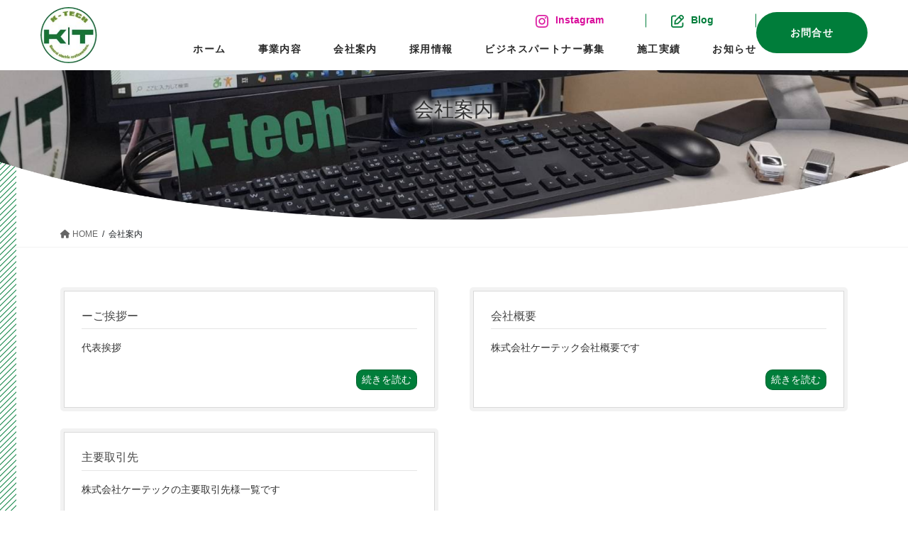

--- FILE ---
content_type: text/html; charset=UTF-8
request_url: https://k-tech-nagoya.com/company/
body_size: 14623
content:
<!DOCTYPE html>
<html lang="ja">
<head>
<meta charset="utf-8">
<meta http-equiv="X-UA-Compatible" content="IE=edge">
<meta name="viewport" content="width=device-width, initial-scale=1">
<!-- Google tag (gtag.js) --><script async src="https://www.googletagmanager.com/gtag/js?id=UA-261045957"></script><script>window.dataLayer = window.dataLayer || [];function gtag(){dataLayer.push(arguments);}gtag('js', new Date());gtag('config', 'UA-261045957');</script>
<title>会社案内 | 株式会社ケーテック</title>
<meta name='robots' content='max-image-preview:large' />
	<style>img:is([sizes="auto" i], [sizes^="auto," i]) { contain-intrinsic-size: 3000px 1500px }</style>
	<link rel='dns-prefetch' href='//code.typesquare.com' />
<link rel='dns-prefetch' href='//cdnjs.cloudflare.com' />
<link rel='dns-prefetch' href='//fonts.googleapis.com' />
<link rel="alternate" type="application/rss+xml" title="株式会社ケーテック &raquo; フィード" href="https://k-tech-nagoya.com/feed/" />
<link rel="alternate" type="application/rss+xml" title="株式会社ケーテック &raquo; コメントフィード" href="https://k-tech-nagoya.com/comments/feed/" />
<meta name="description" content="" /><script type="text/javascript">
/* <![CDATA[ */
window._wpemojiSettings = {"baseUrl":"https:\/\/s.w.org\/images\/core\/emoji\/16.0.1\/72x72\/","ext":".png","svgUrl":"https:\/\/s.w.org\/images\/core\/emoji\/16.0.1\/svg\/","svgExt":".svg","source":{"concatemoji":"https:\/\/k-tech-nagoya.com\/wp-includes\/js\/wp-emoji-release.min.js?ver=6.8.3"}};
/*! This file is auto-generated */
!function(s,n){var o,i,e;function c(e){try{var t={supportTests:e,timestamp:(new Date).valueOf()};sessionStorage.setItem(o,JSON.stringify(t))}catch(e){}}function p(e,t,n){e.clearRect(0,0,e.canvas.width,e.canvas.height),e.fillText(t,0,0);var t=new Uint32Array(e.getImageData(0,0,e.canvas.width,e.canvas.height).data),a=(e.clearRect(0,0,e.canvas.width,e.canvas.height),e.fillText(n,0,0),new Uint32Array(e.getImageData(0,0,e.canvas.width,e.canvas.height).data));return t.every(function(e,t){return e===a[t]})}function u(e,t){e.clearRect(0,0,e.canvas.width,e.canvas.height),e.fillText(t,0,0);for(var n=e.getImageData(16,16,1,1),a=0;a<n.data.length;a++)if(0!==n.data[a])return!1;return!0}function f(e,t,n,a){switch(t){case"flag":return n(e,"\ud83c\udff3\ufe0f\u200d\u26a7\ufe0f","\ud83c\udff3\ufe0f\u200b\u26a7\ufe0f")?!1:!n(e,"\ud83c\udde8\ud83c\uddf6","\ud83c\udde8\u200b\ud83c\uddf6")&&!n(e,"\ud83c\udff4\udb40\udc67\udb40\udc62\udb40\udc65\udb40\udc6e\udb40\udc67\udb40\udc7f","\ud83c\udff4\u200b\udb40\udc67\u200b\udb40\udc62\u200b\udb40\udc65\u200b\udb40\udc6e\u200b\udb40\udc67\u200b\udb40\udc7f");case"emoji":return!a(e,"\ud83e\udedf")}return!1}function g(e,t,n,a){var r="undefined"!=typeof WorkerGlobalScope&&self instanceof WorkerGlobalScope?new OffscreenCanvas(300,150):s.createElement("canvas"),o=r.getContext("2d",{willReadFrequently:!0}),i=(o.textBaseline="top",o.font="600 32px Arial",{});return e.forEach(function(e){i[e]=t(o,e,n,a)}),i}function t(e){var t=s.createElement("script");t.src=e,t.defer=!0,s.head.appendChild(t)}"undefined"!=typeof Promise&&(o="wpEmojiSettingsSupports",i=["flag","emoji"],n.supports={everything:!0,everythingExceptFlag:!0},e=new Promise(function(e){s.addEventListener("DOMContentLoaded",e,{once:!0})}),new Promise(function(t){var n=function(){try{var e=JSON.parse(sessionStorage.getItem(o));if("object"==typeof e&&"number"==typeof e.timestamp&&(new Date).valueOf()<e.timestamp+604800&&"object"==typeof e.supportTests)return e.supportTests}catch(e){}return null}();if(!n){if("undefined"!=typeof Worker&&"undefined"!=typeof OffscreenCanvas&&"undefined"!=typeof URL&&URL.createObjectURL&&"undefined"!=typeof Blob)try{var e="postMessage("+g.toString()+"("+[JSON.stringify(i),f.toString(),p.toString(),u.toString()].join(",")+"));",a=new Blob([e],{type:"text/javascript"}),r=new Worker(URL.createObjectURL(a),{name:"wpTestEmojiSupports"});return void(r.onmessage=function(e){c(n=e.data),r.terminate(),t(n)})}catch(e){}c(n=g(i,f,p,u))}t(n)}).then(function(e){for(var t in e)n.supports[t]=e[t],n.supports.everything=n.supports.everything&&n.supports[t],"flag"!==t&&(n.supports.everythingExceptFlag=n.supports.everythingExceptFlag&&n.supports[t]);n.supports.everythingExceptFlag=n.supports.everythingExceptFlag&&!n.supports.flag,n.DOMReady=!1,n.readyCallback=function(){n.DOMReady=!0}}).then(function(){return e}).then(function(){var e;n.supports.everything||(n.readyCallback(),(e=n.source||{}).concatemoji?t(e.concatemoji):e.wpemoji&&e.twemoji&&(t(e.twemoji),t(e.wpemoji)))}))}((window,document),window._wpemojiSettings);
/* ]]> */
</script>
<link rel='stylesheet' id='sbi_styles-css' href='https://k-tech-nagoya.com/wp-content/plugins/instagram-feed/css/sbi-styles.min.css?ver=6.10.0' type='text/css' media='all' />
<link rel='stylesheet' id='vkExUnit_common_style-css' href='https://k-tech-nagoya.com/wp-content/plugins/vk-all-in-one-expansion-unit/assets/css/vkExUnit_style.css?ver=9.113.0.1' type='text/css' media='all' />
<style id='vkExUnit_common_style-inline-css' type='text/css'>
:root {--ver_page_top_button_url:url(https://k-tech-nagoya.com/wp-content/plugins/vk-all-in-one-expansion-unit/assets/images/to-top-btn-icon.svg);}@font-face {font-weight: normal;font-style: normal;font-family: "vk_sns";src: url("https://k-tech-nagoya.com/wp-content/plugins/vk-all-in-one-expansion-unit/inc/sns/icons/fonts/vk_sns.eot?-bq20cj");src: url("https://k-tech-nagoya.com/wp-content/plugins/vk-all-in-one-expansion-unit/inc/sns/icons/fonts/vk_sns.eot?#iefix-bq20cj") format("embedded-opentype"),url("https://k-tech-nagoya.com/wp-content/plugins/vk-all-in-one-expansion-unit/inc/sns/icons/fonts/vk_sns.woff?-bq20cj") format("woff"),url("https://k-tech-nagoya.com/wp-content/plugins/vk-all-in-one-expansion-unit/inc/sns/icons/fonts/vk_sns.ttf?-bq20cj") format("truetype"),url("https://k-tech-nagoya.com/wp-content/plugins/vk-all-in-one-expansion-unit/inc/sns/icons/fonts/vk_sns.svg?-bq20cj#vk_sns") format("svg");}
.veu_promotion-alert__content--text {border: 1px solid rgba(0,0,0,0.125);padding: 0.5em 1em;border-radius: var(--vk-size-radius);margin-bottom: var(--vk-margin-block-bottom);font-size: 0.875rem;}/* Alert Content部分に段落タグを入れた場合に最後の段落の余白を0にする */.veu_promotion-alert__content--text p:last-of-type{margin-bottom:0;margin-top: 0;}
</style>
<style id='wp-emoji-styles-inline-css' type='text/css'>

	img.wp-smiley, img.emoji {
		display: inline !important;
		border: none !important;
		box-shadow: none !important;
		height: 1em !important;
		width: 1em !important;
		margin: 0 0.07em !important;
		vertical-align: -0.1em !important;
		background: none !important;
		padding: 0 !important;
	}
</style>
<link rel='stylesheet' id='wp-block-library-css' href='https://k-tech-nagoya.com/wp-includes/css/dist/block-library/style.min.css?ver=6.8.3' type='text/css' media='all' />
<style id='wp-block-library-inline-css' type='text/css'>
.vk-cols--reverse{flex-direction:row-reverse}.vk-cols--hasbtn{margin-bottom:0}.vk-cols--hasbtn>.row>.vk_gridColumn_item,.vk-cols--hasbtn>.wp-block-column{position:relative;padding-bottom:3em}.vk-cols--hasbtn>.row>.vk_gridColumn_item>.wp-block-buttons,.vk-cols--hasbtn>.row>.vk_gridColumn_item>.vk_button,.vk-cols--hasbtn>.wp-block-column>.wp-block-buttons,.vk-cols--hasbtn>.wp-block-column>.vk_button{position:absolute;bottom:0;width:100%}.vk-cols--fit.wp-block-columns{gap:0}.vk-cols--fit.wp-block-columns,.vk-cols--fit.wp-block-columns:not(.is-not-stacked-on-mobile){margin-top:0;margin-bottom:0;justify-content:space-between}.vk-cols--fit.wp-block-columns>.wp-block-column *:last-child,.vk-cols--fit.wp-block-columns:not(.is-not-stacked-on-mobile)>.wp-block-column *:last-child{margin-bottom:0}.vk-cols--fit.wp-block-columns>.wp-block-column>.wp-block-cover,.vk-cols--fit.wp-block-columns:not(.is-not-stacked-on-mobile)>.wp-block-column>.wp-block-cover{margin-top:0}.vk-cols--fit.wp-block-columns.has-background,.vk-cols--fit.wp-block-columns:not(.is-not-stacked-on-mobile).has-background{padding:0}@media(max-width: 599px){.vk-cols--fit.wp-block-columns:not(.has-background)>.wp-block-column:not(.has-background),.vk-cols--fit.wp-block-columns:not(.is-not-stacked-on-mobile):not(.has-background)>.wp-block-column:not(.has-background){padding-left:0 !important;padding-right:0 !important}}@media(min-width: 782px){.vk-cols--fit.wp-block-columns .block-editor-block-list__block.wp-block-column:not(:first-child),.vk-cols--fit.wp-block-columns>.wp-block-column:not(:first-child),.vk-cols--fit.wp-block-columns:not(.is-not-stacked-on-mobile) .block-editor-block-list__block.wp-block-column:not(:first-child),.vk-cols--fit.wp-block-columns:not(.is-not-stacked-on-mobile)>.wp-block-column:not(:first-child){margin-left:0}}@media(min-width: 600px)and (max-width: 781px){.vk-cols--fit.wp-block-columns .wp-block-column:nth-child(2n),.vk-cols--fit.wp-block-columns:not(.is-not-stacked-on-mobile) .wp-block-column:nth-child(2n){margin-left:0}.vk-cols--fit.wp-block-columns .wp-block-column:not(:only-child),.vk-cols--fit.wp-block-columns:not(.is-not-stacked-on-mobile) .wp-block-column:not(:only-child){flex-basis:50% !important}}.vk-cols--fit--gap1.wp-block-columns{gap:1px}@media(min-width: 600px)and (max-width: 781px){.vk-cols--fit--gap1.wp-block-columns .wp-block-column:not(:only-child){flex-basis:calc(50% - 1px) !important}}.vk-cols--fit.vk-cols--grid>.block-editor-block-list__block,.vk-cols--fit.vk-cols--grid>.wp-block-column,.vk-cols--fit.vk-cols--grid:not(.is-not-stacked-on-mobile)>.block-editor-block-list__block,.vk-cols--fit.vk-cols--grid:not(.is-not-stacked-on-mobile)>.wp-block-column{flex-basis:50%;box-sizing:border-box}@media(max-width: 599px){.vk-cols--fit.vk-cols--grid.vk-cols--grid--alignfull>.wp-block-column:nth-child(2)>.wp-block-cover,.vk-cols--fit.vk-cols--grid.vk-cols--grid--alignfull>.wp-block-column:nth-child(2)>.vk_outer,.vk-cols--fit.vk-cols--grid:not(.is-not-stacked-on-mobile).vk-cols--grid--alignfull>.wp-block-column:nth-child(2)>.wp-block-cover,.vk-cols--fit.vk-cols--grid:not(.is-not-stacked-on-mobile).vk-cols--grid--alignfull>.wp-block-column:nth-child(2)>.vk_outer{width:100vw;margin-right:calc((100% - 100vw)/2);margin-left:calc((100% - 100vw)/2)}}@media(min-width: 600px){.vk-cols--fit.vk-cols--grid.vk-cols--grid--alignfull>.wp-block-column:nth-child(2)>.wp-block-cover,.vk-cols--fit.vk-cols--grid.vk-cols--grid--alignfull>.wp-block-column:nth-child(2)>.vk_outer,.vk-cols--fit.vk-cols--grid:not(.is-not-stacked-on-mobile).vk-cols--grid--alignfull>.wp-block-column:nth-child(2)>.wp-block-cover,.vk-cols--fit.vk-cols--grid:not(.is-not-stacked-on-mobile).vk-cols--grid--alignfull>.wp-block-column:nth-child(2)>.vk_outer{margin-right:calc(100% - 50vw);width:50vw}}@media(min-width: 600px){.vk-cols--fit.vk-cols--grid.vk-cols--grid--alignfull.vk-cols--reverse>.wp-block-column,.vk-cols--fit.vk-cols--grid:not(.is-not-stacked-on-mobile).vk-cols--grid--alignfull.vk-cols--reverse>.wp-block-column{margin-left:0;margin-right:0}.vk-cols--fit.vk-cols--grid.vk-cols--grid--alignfull.vk-cols--reverse>.wp-block-column:nth-child(2)>.wp-block-cover,.vk-cols--fit.vk-cols--grid.vk-cols--grid--alignfull.vk-cols--reverse>.wp-block-column:nth-child(2)>.vk_outer,.vk-cols--fit.vk-cols--grid:not(.is-not-stacked-on-mobile).vk-cols--grid--alignfull.vk-cols--reverse>.wp-block-column:nth-child(2)>.wp-block-cover,.vk-cols--fit.vk-cols--grid:not(.is-not-stacked-on-mobile).vk-cols--grid--alignfull.vk-cols--reverse>.wp-block-column:nth-child(2)>.vk_outer{margin-left:calc(100% - 50vw)}}.vk-cols--menu h2,.vk-cols--menu h3,.vk-cols--menu h4,.vk-cols--menu h5{margin-bottom:.2em;text-shadow:#000 0 0 10px}.vk-cols--menu h2:first-child,.vk-cols--menu h3:first-child,.vk-cols--menu h4:first-child,.vk-cols--menu h5:first-child{margin-top:0}.vk-cols--menu p{margin-bottom:1rem;text-shadow:#000 0 0 10px}.vk-cols--menu .wp-block-cover__inner-container:last-child{margin-bottom:0}.vk-cols--fitbnrs .wp-block-column .wp-block-cover:hover img{filter:unset}.vk-cols--fitbnrs .wp-block-column .wp-block-cover:hover{background-color:unset}.vk-cols--fitbnrs .wp-block-column .wp-block-cover:hover .wp-block-cover__image-background{filter:unset !important}.vk-cols--fitbnrs .wp-block-cover .wp-block-cover__inner-container{position:absolute;height:100%;width:100%}.vk-cols--fitbnrs .vk_button{height:100%;margin:0}.vk-cols--fitbnrs .vk_button .vk_button_btn,.vk-cols--fitbnrs .vk_button .btn{height:100%;width:100%;border:none;box-shadow:none;background-color:unset !important;transition:unset}.vk-cols--fitbnrs .vk_button .vk_button_btn:hover,.vk-cols--fitbnrs .vk_button .btn:hover{transition:unset}.vk-cols--fitbnrs .vk_button .vk_button_btn:after,.vk-cols--fitbnrs .vk_button .btn:after{border:none}.vk-cols--fitbnrs .vk_button .vk_button_link_txt{width:100%;position:absolute;top:50%;left:50%;transform:translateY(-50%) translateX(-50%);font-size:2rem;text-shadow:#000 0 0 10px}.vk-cols--fitbnrs .vk_button .vk_button_link_subCaption{width:100%;position:absolute;top:calc(50% + 2.2em);left:50%;transform:translateY(-50%) translateX(-50%);text-shadow:#000 0 0 10px}@media(min-width: 992px){.vk-cols--media.wp-block-columns{gap:3rem}}.vk-fit-map figure{margin-bottom:0}.vk-fit-map iframe{position:relative;margin-bottom:0;display:block;max-height:400px;width:100vw}.vk-fit-map:is(.alignfull,.alignwide) div{max-width:100%}.vk-table--th--width25 :where(tr>*:first-child){width:25%}.vk-table--th--width30 :where(tr>*:first-child){width:30%}.vk-table--th--width35 :where(tr>*:first-child){width:35%}.vk-table--th--width40 :where(tr>*:first-child){width:40%}.vk-table--th--bg-bright :where(tr>*:first-child){background-color:var(--wp--preset--color--bg-secondary, rgba(0, 0, 0, 0.05))}@media(max-width: 599px){.vk-table--mobile-block :is(th,td){width:100%;display:block}.vk-table--mobile-block.wp-block-table table :is(th,td){border-top:none}}.vk-table--width--th25 :where(tr>*:first-child){width:25%}.vk-table--width--th30 :where(tr>*:first-child){width:30%}.vk-table--width--th35 :where(tr>*:first-child){width:35%}.vk-table--width--th40 :where(tr>*:first-child){width:40%}.no-margin{margin:0}@media(max-width: 599px){.wp-block-image.vk-aligncenter--mobile>.alignright{float:none;margin-left:auto;margin-right:auto}.vk-no-padding-horizontal--mobile{padding-left:0 !important;padding-right:0 !important}}
/* VK Color Palettes */
</style>
<style id='classic-theme-styles-inline-css' type='text/css'>
/*! This file is auto-generated */
.wp-block-button__link{color:#fff;background-color:#32373c;border-radius:9999px;box-shadow:none;text-decoration:none;padding:calc(.667em + 2px) calc(1.333em + 2px);font-size:1.125em}.wp-block-file__button{background:#32373c;color:#fff;text-decoration:none}
</style>
<link rel='stylesheet' id='vk-blocks/alert-css' href='https://k-tech-nagoya.com/wp-content/plugins/vk-blocks-pro/build/alert/style.css?ver=1.36.1.5' type='text/css' media='all' />
<link rel='stylesheet' id='vk-blocks/balloon-css' href='https://k-tech-nagoya.com/wp-content/plugins/vk-blocks-pro/build/balloon/style.css?ver=1.36.1.5' type='text/css' media='all' />
<link rel='stylesheet' id='vk-blocks/border-box-css' href='https://k-tech-nagoya.com/wp-content/plugins/vk-blocks-pro/build/border-box/style.css?ver=1.36.1.5' type='text/css' media='all' />
<link rel='stylesheet' id='vk-blocks/button-css' href='https://k-tech-nagoya.com/wp-content/plugins/vk-blocks-pro/build/button/style.css?ver=1.36.1.5' type='text/css' media='all' />
<link rel='stylesheet' id='vk-blocks/faq-css' href='https://k-tech-nagoya.com/wp-content/plugins/vk-blocks-pro/build/faq/style.css?ver=1.36.1.5' type='text/css' media='all' />
<link rel='stylesheet' id='vk-blocks/faq2-css' href='https://k-tech-nagoya.com/wp-content/plugins/vk-blocks-pro/build/faq/style.css?ver=1.36.1.5' type='text/css' media='all' />
<link rel='stylesheet' id='vk-blocks/flow-css' href='https://k-tech-nagoya.com/wp-content/plugins/vk-blocks-pro/build/flow/style.css?ver=1.36.1.5' type='text/css' media='all' />
<link rel='stylesheet' id='vk-blocks/heading-css' href='https://k-tech-nagoya.com/wp-content/plugins/vk-blocks-pro/build/heading/style.css?ver=1.36.1.5' type='text/css' media='all' />
<link rel='stylesheet' id='vk-blocks/icon-css' href='https://k-tech-nagoya.com/wp-content/plugins/vk-blocks-pro/build/icon/style.css?ver=1.36.1.5' type='text/css' media='all' />
<link rel='stylesheet' id='vk-blocks/icon-outer-css' href='https://k-tech-nagoya.com/wp-content/plugins/vk-blocks-pro/build/icon-outer/style.css?ver=1.36.1.5' type='text/css' media='all' />
<link rel='stylesheet' id='vk-blocks/pr-blocks-css' href='https://k-tech-nagoya.com/wp-content/plugins/vk-blocks-pro/build/pr-blocks/style.css?ver=1.36.1.5' type='text/css' media='all' />
<link rel='stylesheet' id='vk-blocks/pr-content-css' href='https://k-tech-nagoya.com/wp-content/plugins/vk-blocks-pro/build/pr-content/style.css?ver=1.36.1.5' type='text/css' media='all' />
<link rel='stylesheet' id='vk-blocks/spacer-css' href='https://k-tech-nagoya.com/wp-content/plugins/vk-blocks-pro/build/spacer/style.css?ver=1.36.1.5' type='text/css' media='all' />
<link rel='stylesheet' id='vk-blocks/staff-css' href='https://k-tech-nagoya.com/wp-content/plugins/vk-blocks-pro/build/staff/style.css?ver=1.36.1.5' type='text/css' media='all' />
<link rel='stylesheet' id='vk-blocks/accordion-css' href='https://k-tech-nagoya.com/wp-content/plugins/vk-blocks-pro/build/_pro/accordion/style.css?ver=1.36.1.5' type='text/css' media='all' />
<link rel='stylesheet' id='vk-blocks/animation-css' href='https://k-tech-nagoya.com/wp-content/plugins/vk-blocks-pro/build/_pro/animation/style.css?ver=1.36.1.5' type='text/css' media='all' />
<link rel='stylesheet' id='vk-blocks/breadcrumb-css' href='https://k-tech-nagoya.com/wp-content/plugins/vk-blocks-pro/build/_pro/breadcrumb/style.css?ver=1.36.1.5' type='text/css' media='all' />
<link rel='stylesheet' id='vk-blocks/button-outer-css' href='https://k-tech-nagoya.com/wp-content/plugins/vk-blocks-pro/build/_pro/button-outer/style.css?ver=1.36.1.5' type='text/css' media='all' />
<link rel='stylesheet' id='vk-blocks/card-css' href='https://k-tech-nagoya.com/wp-content/plugins/vk-blocks-pro/build/_pro/card/style.css?ver=1.36.1.5' type='text/css' media='all' />
<link rel='stylesheet' id='vk-blocks/card-item-css' href='https://k-tech-nagoya.com/wp-content/plugins/vk-blocks-pro/build/_pro/card-item/style.css?ver=1.36.1.5' type='text/css' media='all' />
<link rel='stylesheet' id='vk-blocks/child-page-css' href='https://k-tech-nagoya.com/wp-content/plugins/vk-blocks-pro/build/_pro/child-page/style.css?ver=1.36.1.5' type='text/css' media='all' />
<link rel='stylesheet' id='vk-blocks/grid-column-css' href='https://k-tech-nagoya.com/wp-content/plugins/vk-blocks-pro/build/_pro/grid-column/style.css?ver=1.36.1.5' type='text/css' media='all' />
<link rel='stylesheet' id='vk-blocks/grid-column-item-css' href='https://k-tech-nagoya.com/wp-content/plugins/vk-blocks-pro/build/_pro/grid-column-item/style.css?ver=1.36.1.5' type='text/css' media='all' />
<link rel='stylesheet' id='vk-blocks/gridcolcard-css' href='https://k-tech-nagoya.com/wp-content/plugins/vk-blocks-pro/build/_pro/gridcolcard/style.css?ver=1.36.1.5' type='text/css' media='all' />
<link rel='stylesheet' id='vk-blocks/icon-card-css' href='https://k-tech-nagoya.com/wp-content/plugins/vk-blocks-pro/build/_pro/icon-card/style.css?ver=1.36.1.5' type='text/css' media='all' />
<link rel='stylesheet' id='vk-blocks/icon-card-item-css' href='https://k-tech-nagoya.com/wp-content/plugins/vk-blocks-pro/build/_pro/icon-card-item/style.css?ver=1.36.1.5' type='text/css' media='all' />
<link rel='stylesheet' id='vk-blocks/outer-css' href='https://k-tech-nagoya.com/wp-content/plugins/vk-blocks-pro/build/_pro/outer/style.css?ver=1.36.1.5' type='text/css' media='all' />
<link rel='stylesheet' id='vk-swiper-style-css' href='https://k-tech-nagoya.com/wp-content/plugins/vk-blocks-pro/inc/vk-swiper/package/assets/css/swiper-bundle.min.css?ver=6.8.0' type='text/css' media='all' />
<link rel='stylesheet' id='vk-blocks/slider-css' href='https://k-tech-nagoya.com/wp-content/plugins/vk-blocks-pro/build/_pro/slider/style.css?ver=1.36.1.5' type='text/css' media='all' />
<link rel='stylesheet' id='vk-blocks/slider-item-css' href='https://k-tech-nagoya.com/wp-content/plugins/vk-blocks-pro/build/_pro/slider-item/style.css?ver=1.36.1.5' type='text/css' media='all' />
<link rel='stylesheet' id='vk-blocks/step-css' href='https://k-tech-nagoya.com/wp-content/plugins/vk-blocks-pro/build/_pro/step/style.css?ver=1.36.1.5' type='text/css' media='all' />
<link rel='stylesheet' id='vk-blocks/step-item-css' href='https://k-tech-nagoya.com/wp-content/plugins/vk-blocks-pro/build/_pro/step-item/style.css?ver=1.36.1.5' type='text/css' media='all' />
<link rel='stylesheet' id='vk-blocks/table-of-contents-new-css' href='https://k-tech-nagoya.com/wp-content/plugins/vk-blocks-pro/build/_pro/table-of-contents-new/style.css?ver=1.36.1.5' type='text/css' media='all' />
<link rel='stylesheet' id='vk-blocks/timeline-item-css' href='https://k-tech-nagoya.com/wp-content/plugins/vk-blocks-pro/build/_pro/timeline-item/style.css?ver=1.36.1.5' type='text/css' media='all' />
<style id='global-styles-inline-css' type='text/css'>
:root{--wp--preset--aspect-ratio--square: 1;--wp--preset--aspect-ratio--4-3: 4/3;--wp--preset--aspect-ratio--3-4: 3/4;--wp--preset--aspect-ratio--3-2: 3/2;--wp--preset--aspect-ratio--2-3: 2/3;--wp--preset--aspect-ratio--16-9: 16/9;--wp--preset--aspect-ratio--9-16: 9/16;--wp--preset--color--black: #000000;--wp--preset--color--cyan-bluish-gray: #abb8c3;--wp--preset--color--white: #ffffff;--wp--preset--color--pale-pink: #f78da7;--wp--preset--color--vivid-red: #cf2e2e;--wp--preset--color--luminous-vivid-orange: #ff6900;--wp--preset--color--luminous-vivid-amber: #fcb900;--wp--preset--color--light-green-cyan: #7bdcb5;--wp--preset--color--vivid-green-cyan: #00d084;--wp--preset--color--pale-cyan-blue: #8ed1fc;--wp--preset--color--vivid-cyan-blue: #0693e3;--wp--preset--color--vivid-purple: #9b51e0;--wp--preset--gradient--vivid-cyan-blue-to-vivid-purple: linear-gradient(135deg,rgba(6,147,227,1) 0%,rgb(155,81,224) 100%);--wp--preset--gradient--light-green-cyan-to-vivid-green-cyan: linear-gradient(135deg,rgb(122,220,180) 0%,rgb(0,208,130) 100%);--wp--preset--gradient--luminous-vivid-amber-to-luminous-vivid-orange: linear-gradient(135deg,rgba(252,185,0,1) 0%,rgba(255,105,0,1) 100%);--wp--preset--gradient--luminous-vivid-orange-to-vivid-red: linear-gradient(135deg,rgba(255,105,0,1) 0%,rgb(207,46,46) 100%);--wp--preset--gradient--very-light-gray-to-cyan-bluish-gray: linear-gradient(135deg,rgb(238,238,238) 0%,rgb(169,184,195) 100%);--wp--preset--gradient--cool-to-warm-spectrum: linear-gradient(135deg,rgb(74,234,220) 0%,rgb(151,120,209) 20%,rgb(207,42,186) 40%,rgb(238,44,130) 60%,rgb(251,105,98) 80%,rgb(254,248,76) 100%);--wp--preset--gradient--blush-light-purple: linear-gradient(135deg,rgb(255,206,236) 0%,rgb(152,150,240) 100%);--wp--preset--gradient--blush-bordeaux: linear-gradient(135deg,rgb(254,205,165) 0%,rgb(254,45,45) 50%,rgb(107,0,62) 100%);--wp--preset--gradient--luminous-dusk: linear-gradient(135deg,rgb(255,203,112) 0%,rgb(199,81,192) 50%,rgb(65,88,208) 100%);--wp--preset--gradient--pale-ocean: linear-gradient(135deg,rgb(255,245,203) 0%,rgb(182,227,212) 50%,rgb(51,167,181) 100%);--wp--preset--gradient--electric-grass: linear-gradient(135deg,rgb(202,248,128) 0%,rgb(113,206,126) 100%);--wp--preset--gradient--midnight: linear-gradient(135deg,rgb(2,3,129) 0%,rgb(40,116,252) 100%);--wp--preset--font-size--small: 13px;--wp--preset--font-size--medium: 20px;--wp--preset--font-size--large: 36px;--wp--preset--font-size--x-large: 42px;--wp--preset--spacing--20: 0.44rem;--wp--preset--spacing--30: 0.67rem;--wp--preset--spacing--40: 1rem;--wp--preset--spacing--50: 1.5rem;--wp--preset--spacing--60: 2.25rem;--wp--preset--spacing--70: 3.38rem;--wp--preset--spacing--80: 5.06rem;--wp--preset--shadow--natural: 6px 6px 9px rgba(0, 0, 0, 0.2);--wp--preset--shadow--deep: 12px 12px 50px rgba(0, 0, 0, 0.4);--wp--preset--shadow--sharp: 6px 6px 0px rgba(0, 0, 0, 0.2);--wp--preset--shadow--outlined: 6px 6px 0px -3px rgba(255, 255, 255, 1), 6px 6px rgba(0, 0, 0, 1);--wp--preset--shadow--crisp: 6px 6px 0px rgba(0, 0, 0, 1);}:where(.is-layout-flex){gap: 0.5em;}:where(.is-layout-grid){gap: 0.5em;}body .is-layout-flex{display: flex;}.is-layout-flex{flex-wrap: wrap;align-items: center;}.is-layout-flex > :is(*, div){margin: 0;}body .is-layout-grid{display: grid;}.is-layout-grid > :is(*, div){margin: 0;}:where(.wp-block-columns.is-layout-flex){gap: 2em;}:where(.wp-block-columns.is-layout-grid){gap: 2em;}:where(.wp-block-post-template.is-layout-flex){gap: 1.25em;}:where(.wp-block-post-template.is-layout-grid){gap: 1.25em;}.has-black-color{color: var(--wp--preset--color--black) !important;}.has-cyan-bluish-gray-color{color: var(--wp--preset--color--cyan-bluish-gray) !important;}.has-white-color{color: var(--wp--preset--color--white) !important;}.has-pale-pink-color{color: var(--wp--preset--color--pale-pink) !important;}.has-vivid-red-color{color: var(--wp--preset--color--vivid-red) !important;}.has-luminous-vivid-orange-color{color: var(--wp--preset--color--luminous-vivid-orange) !important;}.has-luminous-vivid-amber-color{color: var(--wp--preset--color--luminous-vivid-amber) !important;}.has-light-green-cyan-color{color: var(--wp--preset--color--light-green-cyan) !important;}.has-vivid-green-cyan-color{color: var(--wp--preset--color--vivid-green-cyan) !important;}.has-pale-cyan-blue-color{color: var(--wp--preset--color--pale-cyan-blue) !important;}.has-vivid-cyan-blue-color{color: var(--wp--preset--color--vivid-cyan-blue) !important;}.has-vivid-purple-color{color: var(--wp--preset--color--vivid-purple) !important;}.has-black-background-color{background-color: var(--wp--preset--color--black) !important;}.has-cyan-bluish-gray-background-color{background-color: var(--wp--preset--color--cyan-bluish-gray) !important;}.has-white-background-color{background-color: var(--wp--preset--color--white) !important;}.has-pale-pink-background-color{background-color: var(--wp--preset--color--pale-pink) !important;}.has-vivid-red-background-color{background-color: var(--wp--preset--color--vivid-red) !important;}.has-luminous-vivid-orange-background-color{background-color: var(--wp--preset--color--luminous-vivid-orange) !important;}.has-luminous-vivid-amber-background-color{background-color: var(--wp--preset--color--luminous-vivid-amber) !important;}.has-light-green-cyan-background-color{background-color: var(--wp--preset--color--light-green-cyan) !important;}.has-vivid-green-cyan-background-color{background-color: var(--wp--preset--color--vivid-green-cyan) !important;}.has-pale-cyan-blue-background-color{background-color: var(--wp--preset--color--pale-cyan-blue) !important;}.has-vivid-cyan-blue-background-color{background-color: var(--wp--preset--color--vivid-cyan-blue) !important;}.has-vivid-purple-background-color{background-color: var(--wp--preset--color--vivid-purple) !important;}.has-black-border-color{border-color: var(--wp--preset--color--black) !important;}.has-cyan-bluish-gray-border-color{border-color: var(--wp--preset--color--cyan-bluish-gray) !important;}.has-white-border-color{border-color: var(--wp--preset--color--white) !important;}.has-pale-pink-border-color{border-color: var(--wp--preset--color--pale-pink) !important;}.has-vivid-red-border-color{border-color: var(--wp--preset--color--vivid-red) !important;}.has-luminous-vivid-orange-border-color{border-color: var(--wp--preset--color--luminous-vivid-orange) !important;}.has-luminous-vivid-amber-border-color{border-color: var(--wp--preset--color--luminous-vivid-amber) !important;}.has-light-green-cyan-border-color{border-color: var(--wp--preset--color--light-green-cyan) !important;}.has-vivid-green-cyan-border-color{border-color: var(--wp--preset--color--vivid-green-cyan) !important;}.has-pale-cyan-blue-border-color{border-color: var(--wp--preset--color--pale-cyan-blue) !important;}.has-vivid-cyan-blue-border-color{border-color: var(--wp--preset--color--vivid-cyan-blue) !important;}.has-vivid-purple-border-color{border-color: var(--wp--preset--color--vivid-purple) !important;}.has-vivid-cyan-blue-to-vivid-purple-gradient-background{background: var(--wp--preset--gradient--vivid-cyan-blue-to-vivid-purple) !important;}.has-light-green-cyan-to-vivid-green-cyan-gradient-background{background: var(--wp--preset--gradient--light-green-cyan-to-vivid-green-cyan) !important;}.has-luminous-vivid-amber-to-luminous-vivid-orange-gradient-background{background: var(--wp--preset--gradient--luminous-vivid-amber-to-luminous-vivid-orange) !important;}.has-luminous-vivid-orange-to-vivid-red-gradient-background{background: var(--wp--preset--gradient--luminous-vivid-orange-to-vivid-red) !important;}.has-very-light-gray-to-cyan-bluish-gray-gradient-background{background: var(--wp--preset--gradient--very-light-gray-to-cyan-bluish-gray) !important;}.has-cool-to-warm-spectrum-gradient-background{background: var(--wp--preset--gradient--cool-to-warm-spectrum) !important;}.has-blush-light-purple-gradient-background{background: var(--wp--preset--gradient--blush-light-purple) !important;}.has-blush-bordeaux-gradient-background{background: var(--wp--preset--gradient--blush-bordeaux) !important;}.has-luminous-dusk-gradient-background{background: var(--wp--preset--gradient--luminous-dusk) !important;}.has-pale-ocean-gradient-background{background: var(--wp--preset--gradient--pale-ocean) !important;}.has-electric-grass-gradient-background{background: var(--wp--preset--gradient--electric-grass) !important;}.has-midnight-gradient-background{background: var(--wp--preset--gradient--midnight) !important;}.has-small-font-size{font-size: var(--wp--preset--font-size--small) !important;}.has-medium-font-size{font-size: var(--wp--preset--font-size--medium) !important;}.has-large-font-size{font-size: var(--wp--preset--font-size--large) !important;}.has-x-large-font-size{font-size: var(--wp--preset--font-size--x-large) !important;}
:where(.wp-block-post-template.is-layout-flex){gap: 1.25em;}:where(.wp-block-post-template.is-layout-grid){gap: 1.25em;}
:where(.wp-block-columns.is-layout-flex){gap: 2em;}:where(.wp-block-columns.is-layout-grid){gap: 2em;}
:root :where(.wp-block-pullquote){font-size: 1.5em;line-height: 1.6;}
</style>
<link rel='stylesheet' id='googlefonts-css' href='https://fonts.googleapis.com/css2?family=Outfit%3Awght%40100..900&#038;display=swap&#038;ver=1.0.0' type='text/css' media='all' />
<link rel='stylesheet' id='swiper-css-css' href='https://cdnjs.cloudflare.com/ajax/libs/Swiper/5.3.7/css/swiper.min.css?ver=5.8.2' type='text/css' media='all' />
<link rel='stylesheet' id='css-css' href='https://k-tech-nagoya.com/wp-content/themes/lightning/_g2/style.css?ver=1.0.3' type='text/css' media='all' />
<link rel='stylesheet' id='bootstrap-4-style-css' href='https://k-tech-nagoya.com/wp-content/themes/lightning/_g2/library/bootstrap-4/css/bootstrap.min.css?ver=4.5.0' type='text/css' media='all' />
<link rel='stylesheet' id='lightning-common-style-css' href='https://k-tech-nagoya.com/wp-content/themes/lightning/_g2/assets/css/common.css?ver=15.29.7' type='text/css' media='all' />
<style id='lightning-common-style-inline-css' type='text/css'>
/* vk-mobile-nav */:root {--vk-mobile-nav-menu-btn-bg-src: url("https://k-tech-nagoya.com/wp-content/themes/lightning/_g2/inc/vk-mobile-nav/package/images/vk-menu-btn-black.svg");--vk-mobile-nav-menu-btn-close-bg-src: url("https://k-tech-nagoya.com/wp-content/themes/lightning/_g2/inc/vk-mobile-nav/package/images/vk-menu-close-black.svg");--vk-menu-acc-icon-open-black-bg-src: url("https://k-tech-nagoya.com/wp-content/themes/lightning/_g2/inc/vk-mobile-nav/package/images/vk-menu-acc-icon-open-black.svg");--vk-menu-acc-icon-open-white-bg-src: url("https://k-tech-nagoya.com/wp-content/themes/lightning/_g2/inc/vk-mobile-nav/package/images/vk-menu-acc-icon-open-white.svg");--vk-menu-acc-icon-close-black-bg-src: url("https://k-tech-nagoya.com/wp-content/themes/lightning/_g2/inc/vk-mobile-nav/package/images/vk-menu-close-black.svg");--vk-menu-acc-icon-close-white-bg-src: url("https://k-tech-nagoya.com/wp-content/themes/lightning/_g2/inc/vk-mobile-nav/package/images/vk-menu-close-white.svg");}
</style>
<link rel='stylesheet' id='lightning-design-style-css' href='https://k-tech-nagoya.com/wp-content/plugins/lightning-skin-fort/bs4/css/style.css?ver=9.2.4' type='text/css' media='all' />
<style id='lightning-design-style-inline-css' type='text/css'>
:root {--color-key:#337ab7;--wp--preset--color--vk-color-primary:#337ab7;--color-key-dark:#264c89;}
/* ltg common custom */:root {--vk-menu-acc-btn-border-color:#333;--vk-color-primary:#2b579d;--vk-color-primary-dark:#264c89;--vk-color-primary-vivid:#2f5fac;--color-key:#2b579d;--wp--preset--color--vk-color-primary:#2b579d;--color-key-dark:#264c89;}.veu_color_txt_key { color:#264c89 ; }.veu_color_bg_key { background-color:#264c89 ; }.veu_color_border_key { border-color:#264c89 ; }.btn-default { border-color:#2b579d;color:#2b579d;}.btn-default:focus,.btn-default:hover { border-color:#2b579d;background-color: #2b579d; }.wp-block-search__button,.btn-primary { background-color:#2b579d;border-color:#264c89; }.wp-block-search__button:focus,.wp-block-search__button:hover,.btn-primary:not(:disabled):not(.disabled):active,.btn-primary:focus,.btn-primary:hover { background-color:#264c89;border-color:#2b579d; }.btn-outline-primary { color : #2b579d ; border-color:#2b579d; }.btn-outline-primary:not(:disabled):not(.disabled):active,.btn-outline-primary:focus,.btn-outline-primary:hover { color : #fff; background-color:#2b579d;border-color:#264c89; }a { color:#337ab7; }a:hover { color:#59d600; }
.tagcloud a:before { font-family: "Font Awesome 5 Free";content: "\f02b";font-weight: bold; }
/* Fort */dt { border-left-color:#337ab7; }ul.page-numbers li span.page-numbers.current,.page-link dl .post-page-numbers.current { background-color:#337ab7; }h2,.mainSection-title,.subSection .widget .subSection-title { border-top-color:#337ab7; }.siteFooter { border-top-color:#337ab7; }@media (min-width: 992px){.gMenu_outer { border-top-color:#337ab7; }ul.gMenu > li:hover > a .gMenu_description,ul.gMenu > li.current-post-ancestor > a .gMenu_description,ul.gMenu > li.current-menu-item > a .gMenu_description,ul.gMenu > li.current-menu-parent > a .gMenu_description,ul.gMenu > li.current-menu-ancestor > a .gMenu_description,ul.gMenu > li.current_page_parent > a .gMenu_description,ul.gMenu > li.current_page_ancestor > a .gMenu_description { color: #337ab7; }.gMenu_outer { border-top-color:#264c89; }} /* @media (min-width: 768px){ */.btn-default { border-color:#e5e5e5; color:#535353; }:root {--g_nav_main_acc_icon_open_url:url(https://k-tech-nagoya.com/wp-content/themes/lightning/_g2/inc/vk-mobile-nav/package/images/vk-menu-acc-icon-open-black.svg);--g_nav_main_acc_icon_close_url: url(https://k-tech-nagoya.com/wp-content/themes/lightning/_g2/inc/vk-mobile-nav/package/images/vk-menu-close-black.svg);--g_nav_sub_acc_icon_open_url: url(https://k-tech-nagoya.com/wp-content/themes/lightning/_g2/inc/vk-mobile-nav/package/images/vk-menu-acc-icon-open-black.svg);--g_nav_sub_acc_icon_close_url: url(https://k-tech-nagoya.com/wp-content/themes/lightning/_g2/inc/vk-mobile-nav/package/images/vk-menu-close-black.svg);}
/* Lightning_Header_Logo_After_Widget */@media (min-width: 992px){.siteHeader_sub {padding-left:2em;float:right;}}
.siteContent_after.sectionBox{padding:0;}
</style>
<link rel='stylesheet' id='vk-font-awesome-css' href='https://k-tech-nagoya.com/wp-content/themes/lightning/vendor/vektor-inc/font-awesome-versions/src/versions/6/css/all.min.css?ver=6.4.2' type='text/css' media='all' />
<link rel='stylesheet' id='vk-blocks-build-css-css' href='https://k-tech-nagoya.com/wp-content/plugins/vk-blocks-pro/build/block-build.css?ver=1.36.1.5' type='text/css' media='all' />
<style id='vk-blocks-build-css-inline-css' type='text/css'>
:root {--vk_flow-arrow: url(https://k-tech-nagoya.com/wp-content/plugins/vk-blocks-pro/inc/vk-blocks/images/arrow_bottom.svg);--vk_image-mask-wave01: url(https://k-tech-nagoya.com/wp-content/plugins/vk-blocks-pro/inc/vk-blocks/images/wave01.svg);--vk_image-mask-wave02: url(https://k-tech-nagoya.com/wp-content/plugins/vk-blocks-pro/inc/vk-blocks/images/wave02.svg);--vk_image-mask-wave03: url(https://k-tech-nagoya.com/wp-content/plugins/vk-blocks-pro/inc/vk-blocks/images/wave03.svg);--vk_image-mask-wave04: url(https://k-tech-nagoya.com/wp-content/plugins/vk-blocks-pro/inc/vk-blocks/images/wave04.svg);}

	:root {

		--vk-balloon-border-width:1px;

		--vk-balloon-speech-offset:-12px;
	}
	
</style>
<link rel='stylesheet' id='lightning-late-load-style-css' href='https://k-tech-nagoya.com/wp-content/plugins/lightning-skin-fort/bs4/css/style-late.css?ver=9.2.4' type='text/css' media='all' />
<link rel='stylesheet' id='veu-cta-css' href='https://k-tech-nagoya.com/wp-content/plugins/vk-all-in-one-expansion-unit/inc/call-to-action/package/assets/css/style.css?ver=9.113.0.1' type='text/css' media='all' />
<link rel='stylesheet' id='lightning-theme-style-css' href='https://k-tech-nagoya.com/wp-content/themes/lightning_child_sample/style.css?ver=15.29.7' type='text/css' media='all' />
<script type="text/javascript" src="https://k-tech-nagoya.com/wp-includes/js/jquery/jquery.min.js?ver=3.7.1" id="jquery-core-js"></script>
<script type="text/javascript" src="https://k-tech-nagoya.com/wp-includes/js/jquery/jquery-migrate.min.js?ver=3.4.1" id="jquery-migrate-js"></script>
<script type="text/javascript" src="//code.typesquare.com/static/5b0e3c4aee6847bda5a036abac1e024a/ts307f.js?fadein=0&amp;ver=2.0.4" id="typesquare_std-js"></script>
<script type="text/javascript" src="https://k-tech-nagoya.com/wp-content/themes/lightning_child_sample/script.js?ver=6.8.3" id="primary-script-js"></script>
<link rel="https://api.w.org/" href="https://k-tech-nagoya.com/wp-json/" /><link rel="alternate" title="JSON" type="application/json" href="https://k-tech-nagoya.com/wp-json/wp/v2/pages/19" /><link rel="EditURI" type="application/rsd+xml" title="RSD" href="https://k-tech-nagoya.com/xmlrpc.php?rsd" />
<meta name="generator" content="WordPress 6.8.3" />
<link rel="canonical" href="https://k-tech-nagoya.com/company/" />
<link rel='shortlink' href='https://k-tech-nagoya.com/?p=19' />
<link rel="alternate" title="oEmbed (JSON)" type="application/json+oembed" href="https://k-tech-nagoya.com/wp-json/oembed/1.0/embed?url=https%3A%2F%2Fk-tech-nagoya.com%2Fcompany%2F" />
<link rel="alternate" title="oEmbed (XML)" type="text/xml+oembed" href="https://k-tech-nagoya.com/wp-json/oembed/1.0/embed?url=https%3A%2F%2Fk-tech-nagoya.com%2Fcompany%2F&#038;format=xml" />
<style id="lightning-color-custom-for-plugins" type="text/css">/* ltg theme common */.color_key_bg,.color_key_bg_hover:hover{background-color: #337ab7;}.color_key_txt,.color_key_txt_hover:hover{color: #337ab7;}.color_key_border,.color_key_border_hover:hover{border-color: #337ab7;}.color_key_dark_bg,.color_key_dark_bg_hover:hover{background-color: #264c89;}.color_key_dark_txt,.color_key_dark_txt_hover:hover{color: #264c89;}.color_key_dark_border,.color_key_dark_border_hover:hover{border-color: #264c89;}</style><!-- [ VK All in One Expansion Unit OGP ] -->
<meta property="og:site_name" content="株式会社ケーテック" />
<meta property="og:url" content="https://k-tech-nagoya.com/company/" />
<meta property="og:title" content="会社案内 | 株式会社ケーテック" />
<meta property="og:description" content="" />
<meta property="og:type" content="article" />
<!-- [ / VK All in One Expansion Unit OGP ] -->
<!-- [ VK All in One Expansion Unit twitter card ] -->
<meta name="twitter:card" content="summary_large_image">
<meta name="twitter:description" content="">
<meta name="twitter:title" content="会社案内 | 株式会社ケーテック">
<meta name="twitter:url" content="https://k-tech-nagoya.com/company/">
	<meta name="twitter:domain" content="k-tech-nagoya.com">
	<!-- [ / VK All in One Expansion Unit twitter card ] -->
	<link rel="icon" href="https://k-tech-nagoya.com/wp-content/uploads/2024/11/cropped-logo-32x32.png" sizes="32x32" />
<link rel="icon" href="https://k-tech-nagoya.com/wp-content/uploads/2024/11/cropped-logo-192x192.png" sizes="192x192" />
<link rel="apple-touch-icon" href="https://k-tech-nagoya.com/wp-content/uploads/2024/11/cropped-logo-180x180.png" />
<meta name="msapplication-TileImage" content="https://k-tech-nagoya.com/wp-content/uploads/2024/11/cropped-logo-270x270.png" />
		<style type="text/css" id="wp-custom-css">
			.page-header {
	background-image: url(https://k-tech-nagoya.com/wp-content/uploads/2024/12/header_new.png) !important;
}

/* mv */
.home .mv-ig {
  color: #D90E9B;
}
.home .mv-ig span {
  background: #D90E9B;
}

.home .ig-inner {
  background: linear-gradient(#e20b8e 0%, #ca2fe6 100%);
  color: #fff;
}
.home .ig-subtitle {
  background: #fff;
}
.home .ig-subtitle a {
  color: #D90E9B !important;
}

/* service */
@media (min-width: 768px) {
  .service-df {
    display: flex;
    gap: 30px;
  }
}
@media (max-width: 767px) {
  .service-df div {
    margin-bottom: 30px;
  }
}

/* footer */
.siteFooter .footer-ig {
  border: 1px solid #D90E9B;
  color: #D90E9B;
}

.vk_button .btn.has-background:not(.has-text-color){
	background-color:#007D3A;
}
ul.page-numbers li span.page-numbers.current{
	background-color:#007D3A;
}

.veu_childPage_list .childPage_list_more{
background-color:#007D3A;
}

.fa-user:before {
color:#007D3A;
}
.fa-info-circle:before {
color:#007D3A;
}
		</style>
				<style type="text/css">/* VK CSS Customize */.btn{border:0px;background-color:#000080;border-color:#000080;white-space:normal;border-radius:10px;}.btn-primary{border:0px background-color:#337ab7;border-color:#337ab7;　 border-radius:10px;border-radius:10px;}.contact_txt_tel veu_color_txt_key｛ color:#007bff;}@media (min-width:992px){.gMenu_outer{background:##337ab7 !important;}ul.gMenu>li>a:before{　　　　　background:#337ab7;color:#ffffff;}ul.gMenu > li .gMenu_name{　　background:#337ab7;color:#ffffff;}ul.gMenu > li .gMenu_description{background:#337ab7;color:#ffffff;opacity:0.8;}}.navbar ul.gMenu > li > ul.sub-menu li a:hover{color:green;}.page-header{background:url("https://k-tech-nagoya.com/wp-content/uploads/2021/01/heade.png") no-repeat 50% center;background-size:auto;background-size:cover;color:#333;text-shadow:1px 1px 10px #fff, -1px 1px 10px #fff, 1px -1px 10px #fff, -1px -1px 10px #fff;}.section.siteFooter{background:#000080;color:#ffffff;}footer .copySection p:nth-child(2){display:none !important;}.gMenu_name:a{color:#000000;}.gMenu_name:hover{color:#2e6da4;}.footerMenu li a:hover{margin-bottom:0;font-size:14px;color:#ffffff;}.siteFooter .copySection{color:#ffffff;}p.content{margin:40px;}ul.soGallery{padding-left:0;padding-bottom:30px;margin-bottom:30px;width:100%;}ul.soGallery li{list-style:none;margin:0 10px 0 0;float:left;}ul.soGallery li.clear{clear:both;height:10px;width:100%;}ul.soGallery li p{margin:0;text-align:center;}ul.sonaiyou{padding-left:0;padding-bottom:30px;margin:30px;width:100%;}table.naiyou｛　margin:30px;width:60%;border-collapse:collapse;}table.naiyou tr{border-bottom:solid 2px white;}table.naiyou tr:last-child{border-bottom:none;}table.naiyou th{position:relative;text-align:left;width:20%;background-color:#172b9b;color:white;text-align:center;padding:10px 0;}table.naiyou th:after{display:block;content:"";width:0px;height:0px;position:absolute;top:calc(50% - 10px);right:-10px;border-left:10px solid #172b9b;border-top:10px solid transparent;border-bottom:10px solid transparent;}/* End VK CSS Customize */</style>
			
</head>
<body class="wp-singular page-template-default page page-id-19 page-parent wp-theme-lightning wp-child-theme-lightning_child_sample vk-blocks fa_v6_css post-name-company post-type-page bootstrap4 device-pc">
<a class="skip-link screen-reader-text" href="#main">コンテンツへスキップ</a>
<a class="skip-link screen-reader-text" href="#vk-mobile-nav">ナビゲーションに移動</a>
<header class="siteHeader header-other">
		<div class="container siteHeadContainer">
		<div class="navbar-header">
						<p class="navbar-brand siteHeader_logo">
			<a href="https://k-tech-nagoya.com/">
				<span><img src="https://k-tech-nagoya.com/wp-content/uploads/2024/11/logo.png" alt="株式会社ケーテック" /></span>
			</a>
			</p>
			<div class="siteHeader_sub"><aside class="widget widget_block" id="block-2">
<div class="wp-block-columns header-right is-layout-flex wp-container-core-columns-is-layout-9d6595d7 wp-block-columns-is-layout-flex">
<div class="wp-block-column is-layout-flow wp-block-column-is-layout-flow"><div class="widget widget_nav_menu"><div class="menu-header-top-container"><ul id="menu-header-top" class="menu"><li id="menu-item-936" class="menu-item menu-item-type-custom menu-item-object-custom menu-item-936"><a href="https://www.instagram.com/k_tech8558/"><img decoding="async"  src="https://k-tech-nagoya.com/wp-content/uploads/2024/12/ig_pink.png"><span style="color:#D90E9B;">Instagram</span></a></li>
<li id="menu-item-937" class="menu-item menu-item-type-post_type_archive menu-item-object-blog menu-item-937"><a href="https://k-tech-nagoya.com/blog/"><img decoding="async" src="/wp-content/themes/lightning_child_sample/img/blog_green.png">Blog</a></li>
</ul></div></div>

<div class="widget widget_nav_menu"><div class="menu-header-main-container"><ul id="menu-header-main" class="menu"><li id="menu-item-618" class="menu-item menu-item-type-post_type menu-item-object-page menu-item-home menu-item-618"><a href="https://k-tech-nagoya.com/">ホーム</a></li>
<li id="menu-item-929" class="menu-item menu-item-type-post_type menu-item-object-page menu-item-929"><a href="https://k-tech-nagoya.com/service/">事業内容</a></li>
<li id="menu-item-626" class="menu-item menu-item-type-post_type menu-item-object-page current-menu-item page_item page-item-19 current_page_item menu-item-has-children menu-item-626"><a href="https://k-tech-nagoya.com/company/" aria-current="page">会社案内</a>
<ul class="sub-menu">
	<li id="menu-item-620" class="menu-item menu-item-type-post_type menu-item-object-page menu-item-620"><a href="https://k-tech-nagoya.com/company/gaiyou/">会社概要</a></li>
	<li id="menu-item-928" class="menu-item menu-item-type-post_type menu-item-object-page menu-item-928"><a href="https://k-tech-nagoya.com/company/greeting/">ごあいさつ</a></li>
	<li id="menu-item-621" class="menu-item menu-item-type-post_type menu-item-object-page menu-item-621"><a href="https://k-tech-nagoya.com/company/torihikiaki/">主要取引先</a></li>
</ul>
</li>
<li id="menu-item-622" class="menu-item menu-item-type-post_type menu-item-object-page menu-item-622"><a href="https://k-tech-nagoya.com/recruitment/">採用情報</a></li>
<li id="menu-item-623" class="menu-item menu-item-type-post_type menu-item-object-page menu-item-623"><a href="https://k-tech-nagoya.com/partner/">ビジネスパートナー募集</a></li>
<li id="menu-item-1112" class="menu-item menu-item-type-post_type_archive menu-item-object-seko_jiseki menu-item-1112"><a href="https://k-tech-nagoya.com/seko_jiseki/">施工実績</a></li>
<li id="menu-item-1094" class="menu-item menu-item-type-post_type menu-item-object-page menu-item-1094"><a href="https://k-tech-nagoya.com/information/">お知らせ</a></li>
</ul></div></div></div>



<div class="wp-block-column header-contact is-layout-flow wp-block-column-is-layout-flow"><div class="widget widget_nav_menu"><div class="menu-header-contact-container"><ul id="menu-header-contact" class="menu"><li id="menu-item-939" class="menu-item menu-item-type-post_type menu-item-object-page menu-item-939"><a href="https://k-tech-nagoya.com/toiawase/contact/">お問合せ</a></li>
</ul></div></div></div>
</div>
</aside></div>		</div>

			</div>
	</header>

<div class="section page-header"><div class="container"><div class="row"><div class="col-md-12">
<h1 class="page-header_pageTitle">
会社案内</h1>
</div></div></div></div><!-- [ /.page-header ] -->


<!-- [ .breadSection ] --><div class="section breadSection"><div class="container"><div class="row"><ol class="breadcrumb" itemscope itemtype="https://schema.org/BreadcrumbList"><li id="panHome" itemprop="itemListElement" itemscope itemtype="http://schema.org/ListItem"><a itemprop="item" href="https://k-tech-nagoya.com/"><span itemprop="name"><i class="fa fa-home"></i> HOME</span></a><meta itemprop="position" content="1" /></li><li><span>会社案内</span><meta itemprop="position" content="2" /></li></ol></div></div></div><!-- [ /.breadSection ] -->

<div class="section siteContent">
<div class="container">
<div class="row">

	<div class="col mainSection mainSection-col-one" id="main" role="main">
				<article id="post-19" class="entry entry-full post-19 page type-page status-publish hentry">

	
	
	
	<div class="entry-body">
				
<div class="veu_childPage_list ">
<a href="https://k-tech-nagoya.com/company/greeting/" id="post-21" class="childPage_list_box veu_card post-21 page type-page status-publish hentry"><div class="childPage_list_box_inner veu_card_inner"><h3 class="childPage_list_title veu_card_title">ーご挨拶ー</h3><div class="childPage_list_body"><p class="childPage_list_text">代表挨拶</p><span class="childPage_list_more btn btn-primary btn-sm">続きを読む</span></div></div></a>
<a href="https://k-tech-nagoya.com/company/gaiyou/" id="post-118" class="childPage_list_box veu_card post-118 page type-page status-publish hentry"><div class="childPage_list_box_inner veu_card_inner"><h3 class="childPage_list_title veu_card_title">会社概要</h3><div class="childPage_list_body"><p class="childPage_list_text">株式会社ケーテック会社概要です</p><span class="childPage_list_more btn btn-primary btn-sm">続きを読む</span></div></div></a>
<a href="https://k-tech-nagoya.com/company/torihikiaki/" id="post-137" class="childPage_list_box veu_card post-137 page type-page status-publish hentry"><div class="childPage_list_box_inner veu_card_inner"><h3 class="childPage_list_title veu_card_title">主要取引先</h3><div class="childPage_list_body"><p class="childPage_list_text">株式会社ケーテックの主要取引先様一覧です</p><span class="childPage_list_more btn btn-primary btn-sm">続きを読む</span></div></div></a>

</div><!-- [ /.veu_childPage_list ] -->

			</div>

	
	
	
	
			
	
		
		
		
		
	
	
</article><!-- [ /#post-19 ] -->
			</div><!-- [ /.mainSection ] -->

	

</div><!-- [ /.row ] -->
</div><!-- [ /.container ] -->
</div><!-- [ /.siteContent ] -->



<footer class="section siteFooter">
					<div class="container sectionBox footerWidget">
			<div class="row">
				<div class="col-md-12"><aside class="widget widget_block" id="block-5">
<div class="wp-block-group inner"><div class="wp-block-group__inner-container is-layout-flow wp-block-group-is-layout-flow"></div></div>
</aside><aside class="widget widget_block" id="block-6"><div class="col-md-12">
<aside class="widget widget_block" id="block-4">
<section class="wp-container-28 wp-block-group footer-contact">
<div class="wp-container-27 wp-block-group inner">
<div class="wp-container-26 wp-block-group footer-contact-inner">
<h2 class="section-title fadeInTrigger fadeIn"><span class="en">Contact</span><span class="jp">お問合せ</span></h2>
<p class="has-text-align-center footer-contact-txt fadeInTrigger fadeIn">各種お問合せ・ご相談は<br>フォームにてお気軽にお問合せください。</p>
<div class="wp-container-25 wp-block-buttons" style="text-align:center;">
<div class="wp-block-button green-btn fadeInTrigger fadeIn"><a class="wp-block-button__link wp-element-button" href="/contact">お問合せフォーム</a></div>
</div>
</div>
</div>
</section>
</aside>
<aside class="widget widget_block" id="block-6">
<div class="wp-container-32 wp-block-group footer">
<div class="wp-container-31 wp-block-group inner">
<div class="wp-container-30 wp-block-group footer-inner">
<figure class="wp-block-image size-full footer-logo fadeInTrigger fadeIn"><img decoding="async" loading="lazy" width="155" height="153" src="/wp-content/uploads/2024/11/logo.png" alt="" class="wp-image-922"></figure>
<div class="wp-container-29 wp-block-group footer-menu">
<div class="widget widget_nav_menu">
<div class="menu-footer01-container">
<ul id="menu-footer01" class="menu">
<li id="menu-item-1069" class="menu-item menu-item-type-post_type menu-item-object-page menu-item-home current-menu-item page_item page-item-60 current_page_item menu-item-1069"><a href="https://k-tech-nagoya.com/" aria-current="page">ホーム</a></li>
<li id="menu-item-1070" class="menu-item menu-item-type-post_type menu-item-object-page menu-item-1070"><a href="https://k-tech-nagoya.com/service/">事業内容</a></li>
<li id="menu-item-1071" class="menu-item menu-item-type-post_type menu-item-object-page menu-item-has-children menu-item-1071"><a href="https://k-tech-nagoya.com/company/">会社案内</a>
<ul class="sub-menu">
<li id="menu-item-1073" class="menu-item menu-item-type-post_type menu-item-object-page menu-item-1073"><a href="https://k-tech-nagoya.com/company/gaiyou/">会社概要</a></li>
<li id="menu-item-1072" class="menu-item menu-item-type-post_type menu-item-object-page menu-item-1072"><a href="https://k-tech-nagoya.com/company/greeting/">ごあいさつ</a></li>
<li id="menu-item-1074" class="menu-item menu-item-type-post_type menu-item-object-page menu-item-1074"><a href="https://k-tech-nagoya.com/company/torihikiaki/">主要取引先</a></li>
</ul>
</li>
</ul>
</div>
</div>
<div class="widget widget_nav_menu">
<div class="menu-footer02-container">
<ul id="menu-footer02" class="menu">
<li id="menu-item-1075" class="menu-item menu-item-type-post_type menu-item-object-page menu-item-1075"><a href="https://k-tech-nagoya.com/recruitment/">採用情報</a></li>
<li id="menu-item-1076" class="menu-item menu-item-type-post_type menu-item-object-page menu-item-1076"><a href="https://k-tech-nagoya.com/partner/">ビジネスパートナー募集</a></li>
<li id="menu-item-1111" class="menu-item menu-item-type-post_type_archive menu-item-object-seko_jiseki menu-item-1111"><a href="https://k-tech-nagoya.com/seko_jiseki/">施工実績</a></li>
<li id="menu-item-1078" class="menu-item menu-item-type-post_type menu-item-object-page menu-item-1078"><a href="https://k-tech-nagoya.com/information/&quot;">お知らせ</a></li>
<li id="menu-item-1079" class="menu-item menu-item-type-post_type menu-item-object-page menu-item-1079"><a href="https://k-tech-nagoya.com/toiawase/contact/">お問い合わせ</a></li>
</ul>
</div>
</div>
</div>
<p><a href="https://www.instagram.com/k_tech8558/" target="blank" rel="noopener" class="footer-ig"><img decoding="async" src="https://k-tech-nagoya.com/wp-content/uploads/2024/12/ig_pink.png">公式Instagram</a></p>
<p class="footer-en en">Don’t<br>Stop<br>Trying!<br>K-TECH</p>
</div>
</div>
</div>
</aside>
<aside class="widget widget_block" id="block-5">
<div class="wp-container-35 wp-block-group footer-bottom">
<div class="wp-container-34 wp-block-group inner">
<div class="wp-container-33 wp-block-group footer-bottom-inner">
<p class="footer-bottom-txt">株式会社ケーテック<br>〒452-0809 愛知県名古屋市西区花原町40</p>
<p class="has-text-align-right footer-copyright">©K-TECH All right reserved.</p>
</div>
</div>
</div>
</aside>
</div></aside></div>			</div>
		</div>
	
	
	<div class="container sectionBox copySection text-center">
			<p>Copyright &copy; 株式会社ケーテック All Rights Reserved.</p><p>Powered by <a href="https://wordpress.org/">WordPress</a> with <a href="https://wordpress.org/themes/lightning/" target="_blank" title="Free WordPress Theme Lightning">Lightning Theme</a> &amp; <a href="https://wordpress.org/plugins/vk-all-in-one-expansion-unit/" target="_blank">VK All in One Expansion Unit</a></p>	</div>
</footer>
<div id="vk-mobile-nav-menu-btn" class="vk-mobile-nav-menu-btn position-right">MENU</div><div class="vk-mobile-nav vk-mobile-nav-right-in" id="vk-mobile-nav"><aside class="widget vk-mobile-nav-widget widget_nav_menu" id="nav_menu-2"><div class="menu-header-main-container"><ul id="menu-header-main-1" class="menu"><li class="menu-item menu-item-type-post_type menu-item-object-page menu-item-home menu-item-618"><a href="https://k-tech-nagoya.com/">ホーム</a></li>
<li class="menu-item menu-item-type-post_type menu-item-object-page menu-item-929"><a href="https://k-tech-nagoya.com/service/">事業内容</a></li>
<li class="menu-item menu-item-type-post_type menu-item-object-page current-menu-item page_item page-item-19 current_page_item menu-item-has-children menu-item-626"><a href="https://k-tech-nagoya.com/company/" aria-current="page">会社案内</a>
<ul class="sub-menu">
	<li class="menu-item menu-item-type-post_type menu-item-object-page menu-item-620"><a href="https://k-tech-nagoya.com/company/gaiyou/">会社概要</a></li>
	<li class="menu-item menu-item-type-post_type menu-item-object-page menu-item-928"><a href="https://k-tech-nagoya.com/company/greeting/">ごあいさつ</a></li>
	<li class="menu-item menu-item-type-post_type menu-item-object-page menu-item-621"><a href="https://k-tech-nagoya.com/company/torihikiaki/">主要取引先</a></li>
</ul>
</li>
<li class="menu-item menu-item-type-post_type menu-item-object-page menu-item-622"><a href="https://k-tech-nagoya.com/recruitment/">採用情報</a></li>
<li class="menu-item menu-item-type-post_type menu-item-object-page menu-item-623"><a href="https://k-tech-nagoya.com/partner/">ビジネスパートナー募集</a></li>
<li class="menu-item menu-item-type-post_type_archive menu-item-object-seko_jiseki menu-item-1112"><a href="https://k-tech-nagoya.com/seko_jiseki/">施工実績</a></li>
<li class="menu-item menu-item-type-post_type menu-item-object-page menu-item-1094"><a href="https://k-tech-nagoya.com/information/">お知らせ</a></li>
</ul></div></aside><aside class="widget vk-mobile-nav-widget widget_nav_menu" id="nav_menu-3"><div class="menu-header-contact-container"><ul id="menu-header-contact-1" class="menu"><li class="menu-item menu-item-type-post_type menu-item-object-page menu-item-939"><a href="https://k-tech-nagoya.com/toiawase/contact/">お問合せ</a></li>
</ul></div></aside><aside class="widget vk-mobile-nav-widget widget_nav_menu" id="nav_menu-4"><div class="menu-sp-bottom-container"><ul id="menu-sp-bottom" class="menu"><li id="menu-item-943" class="menu-item menu-item-type-custom menu-item-object-custom menu-item-943"><a href="https://www.instagram.com/k_tech8558/"><img  src="https://k-tech-nagoya.com/wp-content/uploads/2024/12/ig_pink.png">Instagram</a></li>
<li id="menu-item-1096" class="menu-item menu-item-type-post_type menu-item-object-page menu-item-1096"><a href="https://k-tech-nagoya.com/vlog/"><img  src="/wp-content/themes/lightning_child_sample/img/blog_white.svg">Blog</a></li>
</ul></div></aside></div><script type="speculationrules">
{"prefetch":[{"source":"document","where":{"and":[{"href_matches":"\/*"},{"not":{"href_matches":["\/wp-*.php","\/wp-admin\/*","\/wp-content\/uploads\/*","\/wp-content\/*","\/wp-content\/plugins\/*","\/wp-content\/themes\/lightning_child_sample\/*","\/wp-content\/themes\/lightning\/_g2\/*","\/*\\?(.+)"]}},{"not":{"selector_matches":"a[rel~=\"nofollow\"]"}},{"not":{"selector_matches":".no-prefetch, .no-prefetch a"}}]},"eagerness":"conservative"}]}
</script>
<a href="#top" id="page_top" class="page_top_btn">PAGE TOP</a><!-- Instagram Feed JS -->
<script type="text/javascript">
var sbiajaxurl = "https://k-tech-nagoya.com/wp-admin/admin-ajax.php";
</script>
<style id='core-block-supports-inline-css' type='text/css'>
.wp-container-core-columns-is-layout-9d6595d7{flex-wrap:nowrap;}
</style>
<script type="text/javascript" src="https://k-tech-nagoya.com/wp-content/plugins/vk-blocks-pro/build/vk-faq2.min.js?ver=1.36.1.5" id="vk-blocks/faq-script-js"></script>
<script type="text/javascript" src="https://k-tech-nagoya.com/wp-content/plugins/vk-blocks-pro/build/vk-faq2.min.js?ver=1.36.1.5" id="vk-blocks-faq2-js"></script>
<script type="text/javascript" src="https://k-tech-nagoya.com/wp-content/plugins/vk-blocks-pro/build/vk-accordion.min.js?ver=1.36.1.5" id="vk-blocks/accordion-script-js"></script>
<script type="text/javascript" src="https://k-tech-nagoya.com/wp-content/plugins/vk-blocks-pro/build/vk-animation.min.js?ver=1.36.1.5" id="vk-blocks/animation-script-js"></script>
<script type="text/javascript" src="https://k-tech-nagoya.com/wp-content/plugins/vk-blocks-pro/inc/vk-swiper/package/assets/js/swiper-bundle.min.js?ver=6.8.0" id="vk-swiper-script-js"></script>
<script type="text/javascript" src="https://k-tech-nagoya.com/wp-content/plugins/vk-blocks-pro/build/vk-slider.min.js?ver=1.36.1.5" id="vk-blocks/slider-script-js"></script>
<script type="text/javascript" id="vkExUnit_master-js-js-extra">
/* <![CDATA[ */
var vkExOpt = {"ajax_url":"https:\/\/k-tech-nagoya.com\/wp-admin\/admin-ajax.php","hatena_entry":"https:\/\/k-tech-nagoya.com\/wp-json\/vk_ex_unit\/v1\/hatena_entry\/","facebook_entry":"https:\/\/k-tech-nagoya.com\/wp-json\/vk_ex_unit\/v1\/facebook_entry\/","facebook_count_enable":"","entry_count":"1","entry_from_post":"","homeUrl":"https:\/\/k-tech-nagoya.com\/"};
/* ]]> */
</script>
<script type="text/javascript" src="https://k-tech-nagoya.com/wp-content/plugins/vk-all-in-one-expansion-unit/assets/js/all.min.js?ver=9.113.0.1" id="vkExUnit_master-js-js"></script>
<script type="text/javascript" src="https://k-tech-nagoya.com/wp-content/plugins/vk-blocks-pro/build/vk-accordion.min.js?ver=1.36.1.5" id="vk-blocks-accordion-js"></script>
<script type="text/javascript" src="https://k-tech-nagoya.com/wp-content/plugins/vk-blocks-pro/build/vk-animation.min.js?ver=1.36.1.5" id="vk-blocks-animation-js"></script>
<script type="text/javascript" src="https://k-tech-nagoya.com/wp-content/plugins/vk-blocks-pro/build/vk-slider.min.js?ver=1.36.1.5" id="vk-blocks-slider-js"></script>
<script type="text/javascript" src="https://cdnjs.cloudflare.com/ajax/libs/Swiper/5.3.7/js/swiper.min.js?ver=1.0.0" id="swiper-js-js"></script>
<script type="text/javascript" src="https://k-tech-nagoya.com/wp-content/themes/lightning/_g2/library/bootstrap-4/js/bootstrap.min.js?ver=4.5.0" id="bootstrap-4-js-js"></script>
<script type="text/javascript" id="lightning-js-js-extra">
/* <![CDATA[ */
var lightningOpt = {"header_scrool":"1"};
/* ]]> */
</script>
<script type="text/javascript" src="https://k-tech-nagoya.com/wp-content/themes/lightning/_g2/assets/js/lightning.min.js?ver=15.29.7" id="lightning-js-js"></script>
<script type="text/javascript" src="https://k-tech-nagoya.com/wp-includes/js/clipboard.min.js?ver=2.0.11" id="clipboard-js"></script>
<script type="text/javascript" src="https://k-tech-nagoya.com/wp-content/plugins/vk-all-in-one-expansion-unit/inc/sns/assets/js/copy-button.js" id="copy-button-js"></script>
<script type="text/javascript" src="https://k-tech-nagoya.com/wp-content/plugins/vk-all-in-one-expansion-unit/inc/smooth-scroll/js/smooth-scroll.min.js?ver=9.113.0.1" id="smooth-scroll-js-js"></script>
</body>
</html>


--- FILE ---
content_type: text/css
request_url: https://k-tech-nagoya.com/wp-content/themes/lightning_child_sample/style.css?ver=15.29.7
body_size: 9755
content:
@charset "UTF-8";
/*
Theme Name: Lightning Child Sample
Theme URI: ★ テーマの公式サイトなどのURL（空欄でも可） ★
Template: lightning
Description: ★ テーマの説明（空欄でも可） ★
Author: ★ テーマ作成者の名前（空欄でも可） ★
Tags: 
Version: 0.1.2
*/
@media (max-width: 767px) {
  .pc {
    display: none !important;
  }
}
@media (min-width: 768px) {
  .sp {
    display: none;
  }
  .tab {
    display: none;
  }
}
@media (max-width: 991px) {
  .tab {
    display: block;
  }
}
.en {
  font-family: "Outfit", sans-serif;
}

a {
  transition: opacity 0.3s ease;
}
a:hover {
  opacity: 0.8;
}

@media (min-width: 768px) {
  .inner {
    padding: 0 40px;
    max-width: 1280px;
    margin: 0 auto;
    box-sizing: border-box !important;
  }
}
@media (max-width: 767px) {
  .inner {
    padding: 0;
  }
}

.green-btn a {
  background: #007D3A;
  color: #fff;
  border-radius: 210px !important;
  font-size: 16px;
  font-weight: 500;
  padding: 15px 73px;
  display: block;
  width: -webkit-fit-content;
  width: -moz-fit-content;
  width: fit-content;
  position: relative;
}
.green-btn a:hover {
  color: #fff;
}
.green-btn a::after {
  position: absolute;
  content: "";
  background: #fff;
  width: 5px;
  height: 5px;
  border-radius: 50%;
  top: 50%;
  transform: translateY(-50%);
  right: 20px;
}

.white-btn a {
  background: #fff;
  color: #007D3A !important;
  border-radius: 210px !important;
  font-size: 16px;
  font-weight: 500;
  padding: 15px 65px;
  display: block;
  width: -webkit-fit-content;
  width: -moz-fit-content;
  width: fit-content;
  position: relative;
}
.white-btn a:hover {
  color: #007D3A;
}
.white-btn a::after {
  position: absolute;
  content: "";
  background: #007D3A;
  width: 5px;
  height: 5px;
  border-radius: 50%;
  top: 50%;
  transform: translateY(-50%);
  right: 20px;
}

.section-title {
  margin-bottom: 52px;
  text-align: center;
  border: none;
  background: transparent;
}
@media (max-width: 767px) {
  .section-title {
    margin-bottom: 47px;
  }
}
.section-title .en {
  font-size: 50px;
  color: #7DA350;
  display: block;
  margin-bottom: 10px;
}
.section-title .jp {
  font-size: 18px;
  letter-spacing: 0.1em;
  font-family: "游ゴシック体", YuGothic, "游ゴシック Medium", "Yu Gothic Medium", "游ゴシック", "Yu Gothic", "ヒラギノ角ゴ ProN", "Hiragino Kaku Gothic ProN", "メイリオ", Meiryo, "ＭＳ Ｐゴシック", "MS PGothic", sans-serif;
}

body, html {
  font-family: "游ゴシック体", YuGothic, "游ゴシック Medium", "Yu Gothic Medium", "游ゴシック", "Yu Gothic", "ヒラギノ角ゴ ProN", "Hiragino Kaku Gothic ProN", "メイリオ", Meiryo, "ＭＳ Ｐゴシック", "MS PGothic", sans-serif;
}

body {
  position: relative;
}
body::before {
  position: absolute;
  content: "";
  background: transparent url(./img/side.png) repeat-y top left/contain;
  width: 23px;
  height: 100%;
  top: 0;
  left: 0;
  bottom: 0;
}
@media (max-width: 767px) {
  body::before {
    width: 14px;
  }
}
body::after {
  position: absolute;
  content: "";
  background: transparent url(./img/side.png) repeat-y top left/contain;
  width: 23px;
  height: 100%;
  top: 0;
  right: 0;
  bottom: 0;
}
@media (max-width: 767px) {
  body::after {
    width: 14px;
  }
}

/* header */
.siteHeader {
  background: transparent;
  box-shadow: none;
  position: fixed;
  z-index: 10;
}
@media (max-width: 767px) {
  .siteHeader {
    padding-top: 14px;
  }
}
@media (min-width: 768px) {
  .siteHeader.header-other {
    background: white;
  }
}

@media (max-width: 991px) {
  .siteHeader.header-other {
    background: transparent;
  }
}

.siteHeader.header-other .navbar-header {
  margin-bottom: 0 !important;
}

@media (min-width: 768px) {
  .siteHeader.header-other .navbar-header {
    padding-top: 10px !important;
    padding-bottom: 10px !important;
  }
}

@media (min-width: 768px) {
  .siteHeader.header-other .siteHeader_logo img {
    width: 80px !important;
  }
}
.siteHeader a:hover {
  text-decoration: none;
}
@media (max-width: 991px) {
  .siteHeader .container {
    padding-left: 29px;
    padding-right: 15px;
    padding-top: 0;
    padding-bottom: 0;
    margin: 0;
  }
}
.siteHeader .container .navbar-header {
  width: 100%;
  max-width: 1266px;
  padding: 18.5px 50px 0;
  display: flex;
  justify-content: space-between;
  align-items: center;
}
@media (max-width: 1200px) {
  .siteHeader .container .navbar-header {
    padding-left: 30px;
    padding-right: 30px;
  }
}
@media (max-width: 991px) {
  .siteHeader .container .navbar-header {
    padding: 0;
  }
}
.siteHeader .siteHeader_logo {
  padding: 0;
}
@media (max-width: 991px) {
  .siteHeader .siteHeader_logo {
    margin-left: 0;
  }
}
.siteHeader .siteHeader_logo img {
  max-height: none;
  width: 103px;
  height: auto;
}
@media (max-width: 1200px) {
  .siteHeader .siteHeader_logo img {
    width: 80px;
  }
}
@media (max-width: 991px) {
  .siteHeader .siteHeader_logo img {
    width: 93px;
  }
}

.siteHeader_sub {
  width: 90%;
}
.siteHeader_sub aside {
  width: 100%;
}
.siteHeader_sub aside .header-right {
  justify-content: flex-end;
  gap: 31px;
}
@media (max-width: 1200px) {
  .siteHeader_sub aside .header-right {
    gap: 15px;
  }
}
.siteHeader_sub .header-right01 {
  display: block;
}
.siteHeader_sub .wp-block-column {
  flex-basis: unset !important;
  flex-grow: unset !important;
}
.siteHeader_sub #menu-header-top {
  display: flex;
  align-items: center;
  justify-content: flex-end;
  margin-bottom: 18px;
}
.siteHeader_sub #menu-header-top li {
  padding: 0 35px;
  padding: 0 60px 0 35px;
  position: relative;
}
@media (max-width: 1200px) {
  .siteHeader_sub #menu-header-top li {
    padding: 0 40px 0 20px;
  }
}
.siteHeader_sub #menu-header-top li::after {
  position: absolute;
  content: "";
  background: #007D3A;
  width: 1px;
  height: 19px;
  top: 50%;
  transform: translateY(-50%);
  right: 0;
}
.siteHeader_sub #menu-header-top li a {
  padding: 0;
  border-bottom: none;
  color: #007D3A;
  font-size: 14px;
  font-weight: bold;
  white-space: nowrap;
}
.siteHeader_sub #menu-header-top li a img {
  width: 18px;
  margin-right: 10px;
}
.siteHeader_sub #menu-header-main {
  display: flex;
  align-items: center;
  justify-content: flex-end;
}
.siteHeader_sub #menu-header-main li {
  margin-right: 45px;
}
@media (max-width: 1200px) {
  .siteHeader_sub #menu-header-main li {
    margin-right: 25px;
  }
}
.siteHeader_sub #menu-header-main li:last-child {
  margin-right: 0;
}
.siteHeader_sub #menu-header-main li a {
  white-space: nowrap;
  color: #292929;
}
.siteHeader_sub #menu-header-main li a:hover {
  color: #292929;
}
.siteHeader_sub #menu-header-main li.menu-item-has-children {
  position: relative;
}
/* .siteHeader_sub #menu-header-main li.menu-item-has-children::after {
  position: absolute;
  content: "";
  background: #007D3A;
  width: 5px;
  height: 5px;
  border-radius: 50%;
  bottom: -10px;
  left: 50%;
  transform: translateX(-50%);
} */
.siteHeader_sub #menu-header-main li.menu-item-has-children:hover .sub-menu {
  opacity: 1;
  visibility: visible;
}
.siteHeader_sub #menu-header-main li .sub-menu {
  position: absolute;
  background: #fff;
  left: 50%;
  transform: translateX(-50%);
  width: -webkit-fit-content;
  width: -moz-fit-content;
  width: fit-content;
  padding: 17px 25px;
  z-index: 4;
  visibility: hidden;
  opacity: 0;
  transition: all 0.3s;
}
@media (min-width: 768px) {
  .siteHeader_sub #menu-header-main li .sub-menu {
    top: 45px;
  }
}
.siteHeader_sub #menu-header-main li .sub-menu li {
  margin-bottom: 10px;
  margin-left: 0;
  margin-right: 0;
}
.siteHeader_sub #menu-header-main li .sub-menu li:last-child {
  margin-bottom: 0;
}
.siteHeader_sub #menu-header-main li .sub-menu li a {
  font-weight: 500;
  display: block;
  text-align: center;
  color: #007D3A;
}
.siteHeader_sub #menu-header-main li a {
  padding: 0;
  border-bottom: none;
  font-size: 14px;
  font-weight: bold;
  letter-spacing: 0.1em;
	text-shadow: 1px 1px 9px #ffffff;
}
.siteHeader_sub .header-contact a {
  background: #007D3A;
  color: #fff;
  font-size: 14px;
  letter-spacing: 0.1em;
  font-weight: bold;
  border-radius: 29px;
  box-shadow: #fff 2px 2px 0;
  text-align: center;
  display: block;
  width: 157px;
  height: 58px;
  line-height: 58px;
  padding: 0;
  border-bottom: none;
}

/* ハンバーガーメニュー */
.vk-mobile-nav-menu-btn {
  top: 15px !important;
  right: 15px !important;
  border: none;
  border-radius: 10px;
  background: url(./img/hamburger_open.svg) center 50% no-repeat rgb(255, 255, 255);
  width: 47px;
  height: 50px;
  z-index: 12;
}
.vk-mobile-nav-menu-btn.menu-open {
  top: 27px !important;
  right: 97px !important;
  border: none;
  background: url(./img/hamburger_close.svg) center 50% no-repeat transparent;
  width: 25px;
  height: 25px;
}

.vk-mobile-nav {
  top: 0 !important;
  background: #007D3A;
  width: 80%;
  right: 0;
  padding: 75px 7%;
  z-index: 11;
}
.vk-mobile-nav.vk-mobile-nav-open {
  left: auto !important;
}

#menu-header-main-1 {
  border: none;
  margin-bottom: 44px;
}
#menu-header-main-1 li {
  margin-bottom: 30px;
}
#menu-header-main-1 li a {
  color: #fff !important;
  border: none;
  font-size: 18px;
  font-weight: bold;
  padding: 0;
  border: none !important;
}
#menu-header-main-1 .sub-menu {
  margin-top: 30px;
  margin-left: 18px;
}
#menu-header-main-1 .sub-menu li a {
  font-size: 16px;
  font-weight: 500;
  margin-bottom: 30px;
}

#menu-header-contact-1 {
  border: none;
  margin-bottom: 53px;
}
#menu-header-contact-1 a {
  color: #0982D9;
  background: #fff;
  font-size: 16px;
  font-weight: bold;
  border-radius: 210px;
  display: block;
  padding: 15px 78px;
  width: -webkit-fit-content;
  width: -moz-fit-content;
  width: fit-content;
  border-bottom: none;
}

#menu-sp-bottom {
  border: none;
  display: flex;
  align-items: center;
}
#menu-sp-bottom li {
  margin-right: 30px;
  position: relative;
}
#menu-sp-bottom li:last-child {
  margin-right: 0;
}
#menu-sp-bottom li:last-child::after {
  display: none;
}
#menu-sp-bottom li::after {
  position: absolute;
  content: "";
  background: #fff;
  width: 1px;
  height: 25px;
  top: 50%;
  transform: translateY(-50%);
  right: -15px;
}
#menu-sp-bottom li a {
  color: #fff;
  border: none;
  padding: 0;
  font-size: 18px;
  font-weight: bold;
}
#menu-sp-bottom li a img {
  width: 25px;
  margin-right: 15px;
  vertical-align: text-bottom;
}

/* top page */
.home {
  /* philosopy */
  /* img01 */
  /* img02 */
  /* service */
  /* works */
  /* subpage */
  /* ig */
  /* info */
}
.home a:hover {
  text-decoration: none;
}
.home .siteContent {
  padding-top: 0;
}
.home .siteContent .row {
  margin: 0;
}
.home .container {
  max-width: 100%;
}
@media (min-width: 768px) {
  .home .container {
    padding: 0;
  }
}
@media (max-width: 767px) {
  .home .container {
    padding: 0 29px;
  }
}
.home .container .mainSection {
  padding: 0;
}
.home .mv {
  position: relative;
  z-index: 1;
  margin-bottom: 139px;
}
@media (max-width: 767px) {
  .home .mv {
    margin-bottom: 38px;
  }
}
.home .mv .mv-bg img {
  width: 100%;
}
@media (max-width: 767px) {
  .home .mv .mv-bg img {
    width: calc(100% + 58px);
    max-width: none;
    margin: 0 -29px;
  }
}
.home .mv .wp-block-group__inner-container {
  position: relative;
}
@media (min-width: 768px) {
  .home .mv .inner {
    max-width: 1346px;
    position: absolute;
    width: 100%;
    left: 50%;
    transform: translateX(-50%);
    top: 0;
    height: 52.4158125915vw;
  }
}
@media (min-width: 768px) {
  .home .mv .inner .wp-block-group__inner-container {
    height: 100%;
  }
}
.home .mv-title {
  background: transparent;
  border: none;
  color: #007D3A;
  font-size: 40px;
  letter-spacing: 0.012em;
  line-height: 1.675;
  font-weight: bold;
  font-family: "游ゴシック体", YuGothic, "游ゴシック Medium", "Yu Gothic Medium", "游ゴシック", "Yu Gothic", "ヒラギノ角ゴ ProN", "Hiragino Kaku Gothic ProN", "メイリオ", Meiryo, "ＭＳ Ｐゴシック", "MS PGothic", sans-serif;
  padding: 0;
  margin: 0;
}
@media (min-width: 768px) {
  .home .mv-title {
    position: absolute;
    top: 50%;
    transform: translateY(-50%);
  }
}
@media (max-width: 991px) {
  .home .mv-title {
    font-size: 28px;
  }
}
@media (max-width: 767px) {
  .home .mv-title {
    font-size: 6.5420560748vw;
    line-height: 1.5714285714;
    margin-top: -20px;
  }
}
.home .mv-txt {
  text-align: right;
  color: #D5E0C9;
  font-size: 22px;
  font-weight: 500;
  letter-spacing: 0.1em;
  line-height: 1.3636363636;
}
@media (min-width: 768px) {
  .home .mv-txt {
    position: absolute;
    right: 50px;
    bottom: -60px;
  }
}
@media (max-width: 767px) {
  .home .mv-txt {
    font-size: 20px;
    line-height: 1.5;
    margin-bottom: 16px;
  }
}
.home .mv-ig {
  color: #D90E9B;
  font-size: 13px;
  font-weight: bold;
  display: flex;
  align-items: center;
}
@media (min-width: 768px) {
  .home .mv-ig {
    position: absolute;
    left: 50px;
    bottom: -15px;
  }
}
.home .mv-ig span {
  background: #D90E9B;
  width: 41px;
  height: 41px;
  border-radius: 50%;
  margin-right: 14px;
  display: inline-block;
  position: relative;
}
.home .mv-ig span::before {
  position: absolute;
  content: "";
  background: transparent url(./img/ig_white.svg) no-repeat center center/contain;
  width: 21px;
  height: 21px;
  top: 50%;
  left: 50%;
  transform: translate(-50%, -50%);
}
.home .philosophy {
  margin-bottom: 80px;
}
@media (max-width: 767px) {
  .home .philosophy {
    margin-bottom: 58px;
  }
}
.home .philosophy .inner {
  max-width: 1180px;
}
.home .philosophy-logo {
  max-width: 131px;
  margin: 0 auto 43px;
}
@media (max-width: 767px) {
  .home .philosophy-logo {
    margin-bottom: 32px;
  }
}
.home .philosophy-title {
  font-size: 22px;
  font-weight: bold;
  letter-spacing: 0.1em;
  color: #007D3A;
  padding: 0;
  margin: 0;
  margin-bottom: 25px;
  text-align: center;
  border: none;
  font-family: "游ゴシック体", YuGothic, "游ゴシック Medium", "Yu Gothic Medium", "游ゴシック", "Yu Gothic", "ヒラギノ角ゴ ProN", "Hiragino Kaku Gothic ProN", "メイリオ", Meiryo, "ＭＳ Ｐゴシック", "MS PGothic", sans-serif;
}
@media (max-width: 767px) {
  .home .philosophy-title {
    margin-bottom: 96px;
  }
}
.home .philosophy-subtitle01 {
  font-size: 115px;
  font-weight: 500;
  text-align: center;
  border: none;
  padding: 0;
  margin: 0;
  margin-bottom: 32px;
  position: relative;
}
@media (max-width: 1300px) {
  .home .philosophy-subtitle01 {
    font-size: 100px;
  }
}
@media (max-width: 991px) {
  .home .philosophy-subtitle01 {
    font-size: 72px;
  }
}
@media (max-width: 767px) {
  .home .philosophy-subtitle01 {
    font-size: 10.5140186916vw;
    margin-left: -3.5vw;
    margin-right: -3.5vw;
  }
}
.home .philosophy-subtitle01::before {
  position: absolute;
  content: "";
  background: transparent url(./img/philosophy.png) no-repeat center center/contain;
  width: 382px;
  height: 154px;
  top: -140px;
  left: -110px;
}
@media (max-width: 1300px) {
  .home .philosophy-subtitle01::before {
    width: 300px;
    height: 121px;
    top: -120px;
    left: -30px;
  }
}
@media (max-width: 991px) {
  .home .philosophy-subtitle01::before {
    width: 200px;
    height: 81px;
    top: -70px;
    left: -20px;
  }
}
@media (max-width: 767px) {
  .home .philosophy-subtitle01::before {
    width: 30.8411214953vw;
    height: 12.3831775701vw;
    top: -12.3831775701vw;
    left: 0vw;
  }
}
.home .philosophy-subtitle02 {
  font-size: 26px;
  font-weight: bold;
  letter-spacing: 0.1em;
  color: #007D3A;
  padding: 0;
  margin: 0;
  margin-bottom: 116px;
  text-align: center;
  border: none;
  font-family: "游ゴシック体", YuGothic, "游ゴシック Medium", "Yu Gothic Medium", "游ゴシック", "Yu Gothic", "ヒラギノ角ゴ ProN", "Hiragino Kaku Gothic ProN", "メイリオ", Meiryo, "ＭＳ Ｐゴシック", "MS PGothic", sans-serif;
  background: transparent;
}
@media (max-width: 767px) {
  .home .philosophy-subtitle02 {
    margin-bottom: 86px;
  }
}
@media (min-width: 768px) {
  .home .philosophy-df {
    gap: inherit;
    justify-content: space-between;
  }
}
.home .philosophy-inner {
  flex-basis: unset !important;
  flex-grow: unset !important;
}
@media (min-width: 768px) {
  .home .philosophy-inner {
    width: 42.0909090909%;
  }
}
@media (max-width: 767px) {
  .home .philosophy-inner {
    margin-bottom: 71px;
  }
}
.home .philosophy-img {
  flex-basis: unset !important;
  flex-grow: unset !important;
}
@media (min-width: 768px) {
  .home .philosophy-img {
    width: 54.5454545455%;
  }
}
.home .philosophy-txt {
  font-size: 18px;
  font-weight: 500;
  line-height: 2;
  padding: 0;
  margin: 0;
  margin-bottom: 91px;
}
@media (max-width: 767px) {
  .home .philosophy-txt {
    margin-bottom: 64px;
  }
}
.home .philosophy-txt span {
  font-weight: bold;
  color: #007D3A;
}
.home .img01 {
  position: relative;
  z-index: 1;
  margin-bottom: 146px;
}
@media (max-width: 767px) {
  .home .img01 {
    margin-bottom: 86px;
  }
}
.home .img01 img {
  width: 100%;
}
@media (max-width: 767px) {
  .home .img01 img {
    width: calc(100% + 58px);
    max-width: -webkit-fit-content;
    max-width: -moz-fit-content;
    max-width: fit-content;
    margin: 0 -29px;
  }
}
.home .img02 {
  position: relative;
  z-index: 1;
}
.home .img02 figure {
  margin: 0;
}
.home .img02 img {
  width: 100%;
}
@media (max-width: 767px) {
  .home .img02 img {
    width: calc(100% + 58px);
    max-width: none;
    margin: 0 -29px;
  }
}
.home .service {
  margin-bottom: 48px;
}
@media (max-width: 767px) {
  .home .service {
    margin-bottom: 80px;
  }
}
.home .service .inner {
  max-width: 1180px;
}
.home .service-list {
  padding: 0;
  list-style-type: none;
}
@media (min-width: 768px) {
  .home .service-list {
    display: flex;
    flex-wrap: wrap;
    margin-bottom: 100px;
  }
}
@media (max-width: 767px) {
  .home .service-list {
    margin-bottom: 70px;
  }
}
.home .service-list li {
  height: -webkit-fit-content;
  height: -moz-fit-content;
  height: fit-content;
  position: relative;
  list-style-type: none;
}
@media (min-width: 768px) {
  .home .service-list li {
    width: calc(50% - 30px);
    margin-right: 60px;
    margin-bottom: 100px;
  }
}
@media (min-width:768px) and (max-width: 991px) {
  .home .service-list li {
    width: calc(50% - 15px);
    margin-right: 30px;
    margin-bottom: 100px;
  }
}
@media (max-width: 767px) {
  .home .service-list li {
    margin-bottom: 60px;
  }
}
.home .service-list li:nth-child(3n+1) {
  background: #007D3A;
  color: #fff;
}
.home .service-list li:nth-child(3n+2) {
  background: #E9EFE2;
}
.home .service-list li:nth-child(3n+2) .service-number {
  color: #007D3A;
}
.home .service-list li:nth-child(3n+2) .service-number::before {
  background: #007D3A;
}
.home .service-list li:nth-child(3n+2) .service-subtitle {
  color: #007D3A;
}
.home .service-list li:nth-child(3n+3) {
  background: #72B128;
  color: #fff;
}
.home .service-list li:nth-child(2n) {
  border-radius: 80px 0 0 80px;
  padding: 46px 0 40px 70px;
}
@media (min-width: 768px) {
  .home .service-list li:nth-child(2n) {
    margin-right: 0;
    position: relative;
    top: 100px;
  }
}
@media (max-width: 991px) {
  .home .service-list li:nth-child(2n) {
    padding: 46px 0 40px 30px;
  }
}
@media (max-width: 767px) {
  .home .service-list li:nth-child(2n) {
    border-radius: 40px 0 0 40px;
  }
}
.home .service-list li:nth-child(2n+1) {
  border-radius: 0 80px 80px 0;
  padding: 46px 70px 40px 0;
}
@media (max-width: 991px) {
  .home .service-list li:nth-child(2n+1) {
    padding: 46px 30px 40px 0;
  }
}
@media (max-width: 767px) {
  .home .service-list li:nth-child(2n+1) {
    border-radius: 0 40px 40px 0;
  }
}
.home .service-list li::before {
  position: absolute;
  content: "";
  width: 100%;
  height: 100%;
  top: 0;
  z-index: 1;
}
.home .service-list li:nth-child(1)::before {
  background: #007D3A;
  right: 100%;
}
.home .service-list li:nth-child(2)::before {
  background: #E9EFE2;
  left: 100%;
}
.home .service-list li:nth-child(3)::before {
  background: #72B128;
  right: 100%;
}
.home .service-list li:nth-child(4)::before {
  background: #007D3A;
  left: 100%;
}
.home .service-list li:nth-child(5)::before {
  background: #E9EFE2;
  right: 100%;
}
.home .service-list li:nth-child(6)::before {
  background: #72B128;
  left: 100%;
}
.home .service-list li::marker {
  content: "" !important;
  display: none !important;
}
.home .service-img {
  margin-bottom: 20px;
}
.home .service-info {
  display: flex;
  align-items: center;
  margin-bottom: 25px;
  line-height: 1.2;
}
.home .service-number {
  font-size: 16px;
  letter-spacing: 0.04em;
  font-weight: 500;
  margin-right: 48px;
  position: relative;
}
@media (max-width: 767px) {
  .home .service-number {
    white-space: nowrap;
  }
}
.home .service-number span {
  font-size: 27px;
}
.home .service-number::before {
  position: absolute;
  content: "";
  background: #fff;
  width: 1px;
  height: 80%;
  top: 50%;
  transform: translateY(-50%);
  right: -23.5px;
}
.home .service-subtitle {
  font-size: 20px;
  font-weight: bold;
  letter-spacing: 0.08em;
  padding: 0;
  margin: 0;
  border: none;
  font-family: "游ゴシック体", YuGothic, "游ゴシック Medium", "Yu Gothic Medium", "游ゴシック", "Yu Gothic", "ヒラギノ角ゴ ProN", "Hiragino Kaku Gothic ProN", "メイリオ", Meiryo, "ＭＳ Ｐゴシック", "MS PGothic", sans-serif;
}
.home .service-txt {
  font-size: 16px;
  line-height: 2;
  margin-bottom: 0;
}
.home .service .green-btn {
  margin: 0 auto;
}
.home .works {
  background: #007D3A;
  padding-top: 78.5px;
  padding-bottom: 91px;
  margin-bottom: 174px;
}
@media (max-width: 767px) {
  .home .works {
    padding-top: 90px;
    padding-bottom: 88px;
    margin: 0 -29px 88px;
  }
}
.home .works .inner {
  max-width: 100%;
  padding: 0;
}
.home .works .section-title .jp {
  color: #fff;
}
@media (max-width: 767px) {
  .home .works .swiper-container {
    margin-left: -21px;
  }
}
.home .works-list {
  margin-bottom: 97px;
}
@media (max-width: 767px) {
  .home .works-list {
    margin-bottom: 67.5px;
  }
}
.home .works-item a {
  display: block;
  width: 100%;
}
.home .works-item-img {
  margin-bottom: 17px;
  position: relative;
  display: block;
  position: relative;
}
.home .works-item-img::before {
  content: "";
  display: block;
  padding-top: 80.7692307692%;
}
.home .works-item-img img {
  position: absolute;
  width: 100%;
  height: 100%;
  top: 0;
  left: 0;
  -o-object-fit: cover;
     object-fit: cover;
  -o-object-position: center center;
     object-position: center center;
  border-radius: 20px;
}
.home .works-item-title {
  font-size: 18px;
  font-weight: bold;
  padding: 0;
  margin: 0;
  border: none;
  color: #fff;
  margin-bottom: 8px;
  font-family: "游ゴシック体", YuGothic, "游ゴシック Medium", "Yu Gothic Medium", "游ゴシック", "Yu Gothic", "ヒラギノ角ゴ ProN", "Hiragino Kaku Gothic ProN", "メイリオ", Meiryo, "ＭＳ Ｐゴシック", "MS PGothic", sans-serif;
  line-height: 1.5;
}
.home .works-item-area {
  font-size: 14px;
  color: #8ECBAA;
  margin-bottom: 20px;
}
.home .works-item-category {
  background: #7DA350;
  font-size: 14px;
  color: #fff;
  border-radius: 17px;
  padding: 2px 20px;
  width: -webkit-fit-content;
  width: -moz-fit-content;
  width: fit-content;
}
.home .works .swiper-button-wrapper {
  margin: 0 auto;
  width: calc(100% - 50px);
  height: 50px;
  position: absolute;
  top: 25%;
  left: 50%;
  transform: translateX(-50%);
  z-index: 1;
}
.home .works .swiper-button-wrapper .swiper-button {
  width: 0;
  height: 0;
  background: #fff;
  width: 50px;
  height: 50px;
  border-radius: 50%;
  position: absolute;
}
.home .works .swiper-button-wrapper .swiper-button::after {
  display: none;
}
.home .works .swiper-button-wrapper .swiper-button::before {
  position: absolute;
  content: "";
  background: transparent url(./img/icon-arrow-r.svg) no-repeat center center/contain;
  width: 15px;
  height: 15px;
  top: 50%;
  left: 50%;
  transform: translate(-50%, -50%);
}
.home .works .swiper-button-wrapper .swiper-button-prev {
  transform: rotate(180deg);
  left: 0;
}
@media (max-width: 767px) {
  .home .works .swiper-button-wrapper .swiper-button-prev {
    left: 40px;
  }
}
.home .works .swiper-button-wrapper .swiper-button-next {
  right: 0;
}
@media (max-width: 767px) {
  .home .works .swiper-button-wrapper .swiper-button-next {
    right: 40px;
  }
}
.home .works .white-btn {
  margin: 0 auto;
}
.home .subpage {
  margin-bottom: 180px;
}
@media (max-width: 767px) {
  .home .subpage {
    margin-bottom: 100px;
  }
}
.home .subpage .inner {
  max-width: 1280px;
}
@media (min-width: 768px) {
  .home .subpage .wp-block-columns {
    gap: 94px;
  }
}
@media (min-width:768px) and (max-width: 991px) {
  .home .subpage .wp-block-columns {
    gap: 45px;
  }
}
.home .subpage-inner {
  color: #fff;
  background: #007D3A;
  padding: 40px 20px;
  position: relative;
}
@media (max-width: 767px) {
  .home .subpage-inner {
    margin-bottom: 70px;
    padding: 27px 13px 63px;
  }
}
.home .subpage-inner:nth-child(2) {
  background: #018DAC;
}
.home .subpage-inner::after {
  position: absolute;
  content: "";
  background: #fff;
  -webkit-clip-path: polygon(100% 0, 0% 100%, 100% 100%);
          clip-path: polygon(100% 0, 0% 100%, 100% 100%);
  width: 16px;
  height: 16px;
  right: 10px;
  bottom: 10px;
}
.home .subpage-top .wp-block-group__inner-container {
  display: flex;
  align-items: center;
  margin-bottom: 15px;
}
.home .subpage-img {
  width: 82%;
  margin-right: 2%;
}
.home .subpage-subtitle {
  writing-mode: vertical-rl;
  font-size: 78px;
  padding: 0;
  margin: 0;
  line-height: 1;
  font-weight: 500;
  margin-top: -40px;
  color: #E9EFE2;
}
@media (min-width:768px) and (max-width: 991px) {
  .home .subpage-subtitle {
    margin-top: -20px;
    font-size: 54px;
  }
}
@media (max-width: 767px) {
  .home .subpage-subtitle {
    font-size: 51px;
    margin-top: 0;
  }
}
.home .subpage-title {
  background: transparent;
  margin: 0;
  padding: 0;
  border: none;
  font-size: 22px;
  letter-spacing: 0.04em;
  font-weight: bold;
  font-family: "游ゴシック体", YuGothic, "游ゴシック Medium", "Yu Gothic Medium", "游ゴシック", "Yu Gothic", "ヒラギノ角ゴ ProN", "Hiragino Kaku Gothic ProN", "メイリオ", Meiryo, "ＭＳ Ｐゴシック", "MS PGothic", sans-serif;
  margin-bottom: 10px;
}
.home .subpage-txt {
  font-size: 16px;
  line-height: 2;
}
.home .ig {
  margin-bottom: 176px;
}
@media (max-width: 767px) {
  .home .ig {
    margin-bottom: 113px;
  }
}
.home .ig .inner {
  max-width: 865px;
}
@media (max-width: 767px) {
  .home .ig .inner {
    padding: 0 19px;
  }
}
.home .ig-inner {
  background: linear-gradient(#e20b8e 0%, #ca2fe6 100%);
  box-shadow: 0px 3px 0px rgba(0, 0, 0, 0.16);
  color: #fff;
  border-radius: 10px;
}
@media (max-width: 767px) {
  .home .ig-inner {
    gap: 0;
  }
}
.home .ig-subtitle {
  background: #fff;
  border-radius: 0 10px 10px 0;
  font-size: 13px;
  font-weight: bold;
  width: -webkit-fit-content;
  width: -moz-fit-content;
  width: fit-content;
  padding: 10px 41px 10px 23px;
  margin: 0;
  margin-top: 25px;
  margin-bottom: 28px;
}
.home .ig-subtitle a {
  color: #D90E9B !important;
}
.home .ig-subtitle img {
  width: 21px;
  margin-right: 7.7px;
}
.home .ig-title {
  background: transparent;
  border: none;
  margin: 0;
  padding: 0;
  font-size: 26px;
  font-weight: bold;
  margin-bottom: 14px;
  font-family: "游ゴシック体", YuGothic, "游ゴシック Medium", "Yu Gothic Medium", "游ゴシック", "Yu Gothic", "ヒラギノ角ゴ ProN", "Hiragino Kaku Gothic ProN", "メイリオ", Meiryo, "ＭＳ Ｐゴシック", "MS PGothic", sans-serif;
  margin-left: 48px;
}
@media (max-width: 767px) {
  .home .ig-title {
    font-size: 20px;
    margin-left: 21px;
    margin-bottom: 10px;
  }
}
.home .ig-txt {
  background: transparent;
  border: none;
  margin: 0;
  padding: 0;
  font-size: 19px;
  line-height: 1.6842105263;
  margin-left: 48px;
}
@media (max-width: 767px) {
  .home .ig-txt {
    font-size: 16px;
    line-height: 1.625;
    margin-left: 21px;
  }
}
.home .ig figure {
  margin: 0;
}
.home .info {
  margin-bottom: 190px;
}
@media (max-width: 767px) {
  .home .info {
    margin-bottom: 110px;
  }
}
.home .info .inner {
  max-width: 850px;
}
.home .info .section-title {
  padding: 0;
  margin-bottom: 45px;
}
@media (max-width: 767px) {
  .home .info .section-title {
    margin-bottom: 30px;
  }
}
.home .info .vk_postList {
  margin: 0 0 100px;
}
@media (max-width: 767px) {
  .home .info .vk_postList {
    margin-bottom: 90px;
  }
}
.home .info .infomation {
  margin: 0;
  padding: 0;
  padding: 24.5px 29px;
}
@media (min-width: 768px) {
  .home .info .infomation {
    display: flex;
    align-items: center;
  }
}
@media (max-width: 767px) {
  .home .info .infomation {
    padding: 24px 29px 18px;
  }
}
.home .info .infomation .published {
  font-size: 14px;
  font-family: "Outfit", sans-serif;
  color: #007D3A;
  min-width: auto;
  margin-right: 44px;
}
@media (max-width: 767px) {
  .home .info .infomation .published {
    margin-right: 29px;
  }
}
.home .info .infomation .postListText_singleTermLabel {
  min-width: auto;
  margin: 0;
  margin-right: 44px;
}
@media (max-width: 767px) {
  .home .info .infomation .postListText_singleTermLabel {
    margin-right: 0;
  }
}
.home .info .infomation .postListText_singleTermLabel a {
  background-color: #007D3A !important;
  color: #A2C4B2;
  font-size: 14px;
  font-family: "Outfit", sans-serif;
  padding: 5px 34px;
  border-radius: 0;
}
@media (max-width: 767px) {
  .home .info .infomation .postListText_singleTermLabel a {
    font-size: 12px;
    padding: 2px 30px;
  }
}
@media (max-width: 767px) {
  .home .info .infomation .postListText_title {
    display: block;
    padding-top: 14px;
  }
}
.home .info .infomation .postListText_title a {
  font-size: 16px;
  color: #292929;
}
.home .info .green-btn a {
  margin: 0 auto;
}

.siteFooter {
  position: relative;
  z-index: 1;
  background: #E9EFE2 !important;
  padding-top: 80px;
  border: none;
}
@media (max-width: 767px) {
  .siteFooter {
    padding-top: 119px;
  }
}
.siteFooter .sectionBox {
  padding: 0;
}
.siteFooter aside {
  margin-bottom: 0 !important;
}
.siteFooter .footer-contact {
  color: #292929;
  margin-bottom: 90px;
}
@media (max-width: 767px) {
  .siteFooter .footer-contact {
    margin-bottom: 104px;
  }
}
.siteFooter .footer-contact .inner {
  max-width: 1280px;
}
@media (max-width: 767px) {
  .siteFooter .footer-contact .inner {
    padding: 0 14px;
  }
}
.siteFooter .footer-contact .section-title {
  padding: 0;
  margin-bottom: 53px;
}
@media (max-width: 767px) {
  .siteFooter .footer-contact .section-title {
    margin-bottom: 47px;
  }
}
.siteFooter .footer-contact-inner {
  background: #fff;
  border-radius: 50px;
  padding: 56px 30px;
}
@media (max-width: 767px) {
  .siteFooter .footer-contact-inner {
    border-radius: 40px;
    padding: 36px 22px 47px;
  }
}
.siteFooter .footer-contact-txt {
  font-size: 22px;
  font-weight: bold;
  letter-spacing: 0.04em;
  line-height: 1.6363636364;
}
@media (max-width: 767px) {
  .siteFooter .footer-contact-txt {
    font-size: 18px;
    margin-bottom: 80px;
  }
}
.siteFooter .footer-contact .green-btn {
  margin: 0 auto;
}
.siteFooter .footer-contact .green-btn a {
  text-decoration: none;
}
@media (max-width: 767px) {
  .siteFooter .footer-contact .green-btn a {
    padding: 15px 45px;
  }
}
.siteFooter .footer {
  margin-bottom: 24px;
}
@media (max-width: 767px) {
  .siteFooter .footer {
    margin-bottom: 11px;
  }
}
.siteFooter .footer .inner {
  max-width: 1120px;
}
@media (max-width: 767px) {
  .siteFooter .footer .inner {
    padding: 0 36px;
  }
}
.siteFooter .footer-inner {
  position: relative;
}
.siteFooter .footer-en {
  font-size: 128px;
  line-height: 1.2265625;
  color: #F2F7EB;
  text-align: right;
  position: absolute;
  bottom: 0;
  right: -60px;
  z-index: 1;
}
@media (max-width: 991px) {
  .siteFooter .footer-en {
    font-size: 100px;
    right: 0;
  }
}
@media (max-width: 767px) {
  .siteFooter .footer-en {
    font-size: 17.7570093458vw;
    line-height: 1.2236842105;
    right: -36px;
  }
}
.siteFooter .footer-logo {
  max-width: 103px;
  margin-bottom: 27px;
  position: relative;
  z-index: 2;
}
.siteFooter .footer-ig {
  border-radius: 5px;
  border: 1px solid #D90E9B;
  color: #D90E9B;
  font-size: 13px;
  font-weight: bold;
  text-decoration: none;
  padding: 21.5px 57px 21.5px 55px;
  display: block;
  width: -webkit-fit-content;
  width: -moz-fit-content;
  width: fit-content;
  margin-bottom: 82px;
  position: relative;
  z-index: 2;
}
@media (max-width: 767px) {
  .siteFooter .footer-ig {
    margin-bottom: 167px;
  }
}
.siteFooter .footer-ig img {
  width: 21px;
  margin-right: 10.5px;
}
.siteFooter .footer-privacy {
  position: relative;
  z-index: 2;
}
.siteFooter .footer-privacy a {
  font-size: 14px;
  text-decoration: none;
}
.siteFooter .footer-menu {
  position: relative;
  z-index: 2;
  margin-bottom: 48px;
}
@media (min-width: 768px) {
  .siteFooter .footer-menu {
    display: flex;
  }
}
@media (max-width: 767px) {
  .siteFooter .footer-menu {
    margin-bottom: 39px;
  }
}
.siteFooter .footer-menu .widget {
  margin-bottom: 0;
}
@media (min-width: 768px) {
  .siteFooter .footer-menu .widget_nav_menu {
    margin-right: 100px;
  }
}
.siteFooter .footer-menu .widget_nav_menu:nth-child(2) {
  margin-right: 0;
}
.siteFooter .footer-menu li {
  margin-bottom: 20px;
}
.siteFooter .footer-menu li a {
  color: #292929 !important;
  font-size: 16px;
  font-weight: bold;
  padding: 0;
}
@media (max-width: 767px) {
  .siteFooter .footer-menu li a {
    font-size: 18px;
  }
}
.siteFooter .footer-menu li a:hover {
  text-decoration: none;
}
.siteFooter .footer-menu .menu-item-has-children {
  display: flex;
}
.siteFooter .footer-menu .menu-item-has-children .sub-menu {
  margin-left: 30px;
}
@media (max-width: 767px) {
  .siteFooter .footer-menu .menu-item-has-children .sub-menu {
    margin-left: 20px;
  }
}
.siteFooter .footer-menu .menu-item-has-children .sub-menu li:last-child {
  margin-bottom: 0;
}
.siteFooter .footer-menu .menu-item-has-children .sub-menu li a {
  font-weight: 500;
}
.siteFooter .footer-bottom .inner {
  max-width: 1280px;
}
.siteFooter .footer-bottom-inner {
  background: #7EBA36;
  border-radius: 100px 0 0 0;
  padding-top: 63px;
  padding-bottom: 30px;
  padding-left: 83px;
  position: relative;
}
@media (max-width: 767px) {
  .siteFooter .footer-bottom-inner {
    padding-top: 69px;
    padding-left: 36px;
    padding-bottom: 13px;
  }
}
.siteFooter .footer-bottom-inner::after {
  position: absolute;
  content: "";
  background: #7EBA36;
  width: 100%;
  height: 100%;
  left: 100%;
  top: 0;
}
.siteFooter .footer-bottom-txt {
  font-size: 16px;
  line-height: 2;
  margin-bottom: 17px;
}
@media (max-width: 767px) {
  .siteFooter .footer-bottom-txt {
    margin-bottom: 61px;
  }
}
.siteFooter .footer-bottom .footer-copyright {
  font-size: 12px;
  letter-spacing: 0.05em;
}

.copySection {
  display: none;
}

.page_top_btn {
  background: transparent;
  width: 70px;
  height: 38px;
  box-shadow: none;
  border: none;
  text-align: center;
  right: 58px;
  bottom: 58px;
  z-index: 10;
}
@media (max-width: 767px) {
  .page_top_btn {
    right: 33px;
    bottom: 33px;
  }
}
.page_top_btn::before {
  position: absolute;
  content: "PAGE TOP";
  left: 0;
  bottom: 0;
  font-size: 16px;
  font-family: "Outfit", sans-serif;
  color: #292929;
  white-space: nowrap;
}
.page_top_btn::after {
  position: absolute;
  content: "";
  background: transparent url(./img/arrow_top.svg) no-repeat center center/contain;
  width: 14px;
  height: 7px;
  left: 50%;
  transform: translateX(-50%);
  top: 0;
}

/* page-header */
.page-header {
  background-image: url(./img/header_new.png) !important;
  background-position: bottom center !important;
  position: relative;
  z-index: 1;
  border-bottom: none;
}
.page-header_pageTitle {
  margin: 5em 0 !important;
}
@media (max-width: 767px) {
  .page-header_pageTitle {
    margin-top: 6em !important;
    margin-bottom: 3em !important;
  }
}

/* archive */
.archive .siteContent {
  margin: 50px 0 150px;
}
@media (max-width: 767px) {
  .archive .siteContent {
    margin-bottom: 100px;
  }
}

/* seko_jiseki */
.post-type-seko_jiseki {
  font-family: "游ゴシック体", YuGothic, "游ゴシック Medium", "Yu Gothic Medium", "游ゴシック", "Yu Gothic", "ヒラギノ角ゴ ProN", "Hiragino Kaku Gothic ProN", "メイリオ", Meiryo, "ＭＳ Ｐゴシック", "MS PGothic", sans-serif;
  background: transparent;
}
.post-type-seko_jiseki .entry-body {
  margin-bottom: 188px !important;
}
@media (max-width: 767px) {
  .post-type-seko_jiseki .entry-body {
    margin-bottom: 100px !important;
  }
}
.post-type-seko_jiseki .breadSection {
  display: none;
}
.post-type-seko_jiseki .page-header_pageTitle {
  opacity: 0;
}
.post-type-seko_jiseki .inner {
  max-width: 1030px;
}
@media (max-width: 767px) {
  .post-type-seko_jiseki .inner {
    padding: 0 29px;
  }
}
.post-type-seko_jiseki .siteContent {
  padding-top: 0;
  padding-bottom: 0;
}
.post-type-seko_jiseki .siteContent .container {
  max-width: 1100px;
}
.post-type-seko_jiseki .page-title {
  display: flex;
  align-items: center;
  margin-bottom: 58px;
}
@media (max-width: 767px) {
  .post-type-seko_jiseki .page-title {
    margin: 30px 29px 58px;
  }
}
.post-type-seko_jiseki .page-title .en {
  font-size: 50px;
  color: #7EBA36;
  margin-right: 55px;
  position: relative;
}
@media (max-width: 767px) {
  .post-type-seko_jiseki .page-title .en {
    font-size: 32px;
    margin-right: 30px;
  }
}
.post-type-seko_jiseki .page-title .en::after {
  position: absolute;
  content: "";
  background: #007D3A;
  width: 1px;
  height: 18px;
  right: -34px;
  top: 50%;
  transform: translateY(-30%);
}
@media (max-width: 767px) {
  .post-type-seko_jiseki .page-title .en::after {
    right: -15px;
  }
}
.post-type-seko_jiseki .page-title .jp {
  font-size: 18px;
  letter-spacing: 0.1em;
  color: #292929;
  font-family: "游ゴシック体", YuGothic, "游ゴシック Medium", "Yu Gothic Medium", "游ゴシック", "Yu Gothic", "ヒラギノ角ゴ ProN", "Hiragino Kaku Gothic ProN", "メイリオ", Meiryo, "ＭＳ Ｐゴシック", "MS PGothic", sans-serif;
  background: transparent;
  position: relative;
  top: 5px;
}
@media (max-width: 767px) {
  .post-type-seko_jiseki .page-title .jp {
    font-size: 16px;
  }
}
.post-type-seko_jiseki .works-shozaiti {
  color: #fff;
  font-size: 14px;
  background: #007D3A;
  border-radius: 17px;
  padding: 4.5px 20px;
  margin: 0 auto 10px;
  width: -webkit-fit-content;
  width: -moz-fit-content;
  width: fit-content;
}
.post-type-seko_jiseki .works-title {
  font-size: 20px;
  font-weight: bold;
  letter-spacing: 0.08em;
  line-height: 1.5;
  color: #007D3A;
  text-align: center;
  font-family: "游ゴシック体", YuGothic, "游ゴシック Medium", "Yu Gothic Medium", "游ゴシック", "Yu Gothic", "ヒラギノ角ゴ ProN", "Hiragino Kaku Gothic ProN", "メイリオ", Meiryo, "ＭＳ Ｐゴシック", "MS PGothic", sans-serif;
  border: none;
  padding: 0;
  margin: 0;
  margin-bottom: 47px;
}
@media (max-width: 767px) {
  .post-type-seko_jiseki .works-title {
    margin-bottom: 30px;
  }
}
.post-type-seko_jiseki .works-img {
  margin-bottom: 53px;
}
@media (min-width: 768px) {
  .post-type-seko_jiseki .works-img {
    display: flex;
    justify-content: space-between;
  }
}
@media (min-width: 768px) {
  .post-type-seko_jiseki .works-img #mainImg {
    width: 85.1578947368%;
  }
}
@media (max-width: 767px) {
  .post-type-seko_jiseki .works-img #mainImg {
    margin-bottom: 15px;
  }
}
.post-type-seko_jiseki .works-img #mainImg img {
  width: 100%;
  height: auto;
}
.post-type-seko_jiseki .works-img #subImg {
  margin: 0;
  padding: 0;
}
@media (min-width: 768px) {
  .post-type-seko_jiseki .works-img #subImg {
    width: 12.6315789474%;
  }
}
@media (max-width: 767px) {
  .post-type-seko_jiseki .works-img #subImg {
    display: flex;
    flex-wrap: wrap;
  }
}
.post-type-seko_jiseki .works-img #subImg li {
  display: block;
  position: relative;
  margin-bottom: 20px;
}
@media (max-width: 767px) {
  .post-type-seko_jiseki .works-img #subImg li {
    width: calc(33.333% - 10px);
    margin-right: 15px;
    margin-bottom: 10px;
  }
}
.post-type-seko_jiseki .works-img #subImg li:nth-child(3n) {
  margin-right: 0;
}
.post-type-seko_jiseki .works-img #subImg li::marker {
  content: "";
}
.post-type-seko_jiseki .works-img #subImg li::before {
  content: "";
  display: block;
  padding-top: 65.8333333333%;
}
.post-type-seko_jiseki .works-img #subImg li img {
  position: absolute;
  width: 100%;
  height: 100%;
  top: 0;
  left: 0;
  -o-object-fit: cover;
     object-fit: cover;
  -o-object-position: center center;
     object-position: center center;
}
.post-type-seko_jiseki .works-detail {
  display: flex;
  align-items: center;
  border: 0;
  margin: 0;
  padding: 0;
  margin-bottom: 26px;
}
.post-type-seko_jiseki .works-detail .en {
  font-size: 16px;
  color: #007D3A;
  letter-spacing: 0.04em;
  margin-right: 40px;
  position: relative;
}
.post-type-seko_jiseki .works-detail .en::after {
  position: absolute;
  content: "";
  background: #007D3A;
  width: 1px;
  height: 27px;
  right: -20px;
  top: 50%;
  transform: translateY(-50%);
}
.post-type-seko_jiseki .works-detail .jp {
  font-size: 16px;
  color: #007D3A;
  font-family: "游ゴシック体", YuGothic, "游ゴシック Medium", "Yu Gothic Medium", "游ゴシック", "Yu Gothic", "ヒラギノ角ゴ ProN", "Hiragino Kaku Gothic ProN", "メイリオ", Meiryo, "ＭＳ Ｐゴシック", "MS PGothic", sans-serif;
  background: transparent;
  position: relative;
}
.post-type-seko_jiseki .works-detail-table {
  margin-bottom: 103px;
}
.post-type-seko_jiseki .works-detail-table table {
  border-top: 1px solid #007D3A;
}
.post-type-seko_jiseki .works-detail-table table th, .post-type-seko_jiseki .works-detail-table table td {
  border-bottom: 1px solid #007D3A;
  font-size: 16px;
  padding: 22.5px 40px 22.5px 41.5px;
}
@media (max-width: 767px) {
  .post-type-seko_jiseki .works-detail-table table th, .post-type-seko_jiseki .works-detail-table table td {
    display: block;
  }
}
.post-type-seko_jiseki .works-detail-table table th {
  font-weight: bold;
  color: #007D3A;
  position: relative;
}
@media (min-width: 768px) {
  .post-type-seko_jiseki .works-detail-table table th {
    width: 20%;
  }
}
@media (max-width: 767px) {
  .post-type-seko_jiseki .works-detail-table table th {
    border-bottom: none;
    padding: 15px 15px 15px 30px;
  }
}
.post-type-seko_jiseki .works-detail-table table th:before {
  position: absolute;
  content: "";
  background: #7EBA36;
  width: 6px;
  height: 6px;
  border-radius: 50%;
  left: 20px;
  top: 50%;
  transform: translateY(-50%);
}
@media (max-width: 767px) {
  .post-type-seko_jiseki .works-detail-table table th:before {
    left: 10px;
  }
}
@media (min-width: 768px) {
  .post-type-seko_jiseki .works-detail-table table td {
    padding-left: 0;
    width: 80%;
  }
}
@media (max-width: 767px) {
  .post-type-seko_jiseki .works-detail-table table td {
    padding: 0 15px 15px 10px;
  }
}
.post-type-seko_jiseki .works-staff {
  background: #007D3A;
  color: #fff;
  border-radius: 50px;
  margin-bottom: 100px;
  padding: 43px 126px 40px;
}
@media (min-width: 768px) {
  .post-type-seko_jiseki .works-staff {
    display: flex;
  }
}
@media (max-width: 991px) {
  .post-type-seko_jiseki .works-staff {
    padding: 43px 50px 40px;
  }
}
@media (max-width: 767px) {
  .post-type-seko_jiseki .works-staff {
    border-radius: 30px;
    padding: 30px 20px;
  }
}
.post-type-seko_jiseki .works-staff-img {
  text-align: center;
}
@media (min-width: 768px) {
  .post-type-seko_jiseki .works-staff-img {
    max-width: 191px;
    width: 100%;
    margin-right: 46px;
  }
}
@media (max-width: 767px) {
  .post-type-seko_jiseki .works-staff-img {
    margin-bottom: 30px;
  }
}
.post-type-seko_jiseki .works-staff-img-inner {
  margin-bottom: 14px;
}
.post-type-seko_jiseki .works-staff-img-inner img {
  border-radius: 10px;
}
.post-type-seko_jiseki .works-staff-name {
  font-size: 16px;
}
.post-type-seko_jiseki .works-staff-subtitle {
  font-size: 16px;
  letter-spacing: 0.04em;
  color: #7EBA36;
  margin: 0;
  padding: 0;
  background: transparent;
  text-align: left;
  border: none;
  margin-bottom: 22px;
}
.post-type-seko_jiseki .works-staff-title {
  font-size: 16px;
  letter-spacing: 0.08em;
  margin: 0;
  padding: 0;
  background: transparent;
  text-align: left;
  border: none;
  margin-bottom: 23px;
  font-family: "游ゴシック体", YuGothic, "游ゴシック Medium", "Yu Gothic Medium", "游ゴシック", "Yu Gothic", "ヒラギノ角ゴ ProN", "Hiragino Kaku Gothic ProN", "メイリオ", Meiryo, "ＭＳ Ｐゴシック", "MS PGothic", sans-serif;
  font-weight: bold;
}
.post-type-seko_jiseki .works-staff-txt {
  margin: 0;
  padding: 0;
  background: transparent;
  text-align: left !important;
  border: none;
  font-size: 16px;
  line-height: 2;
}
.post-type-seko_jiseki .works-btn a {
  margin: 0 auto;
}
@media (max-width: 767px) {
  .post-type-seko_jiseki .works-btn a {
    padding-left: 50px;
    padding-right: 50px;
  }
}

@media (max-width: 767px) {
  .page .siteContent .container {
    padding: 0 29px;
  }
}

/* service */
@media (min-width: 768px) {
  .service-df {
    display: flex;
    gap: 30px;
  }
}
@media (max-width: 767px) {
  .service-df div {
    margin-bottom: 30px;
  }
}

/* loader */
.loader {
  width: 100vw;
  height: 100vh;
  position: fixed;
  top: 0;
  left: 0;
  z-index: 1010;
  background-color: #8ECBAA;
  align-items: center;
  contain: paint;
  display: flex;
  justify-content: center;
  transition: background-color 0s ease-out 0.1s;
}

.is-show.loader {
  background: none !important;
  -webkit-animation: loader-hide 0.4s linear 0.8s forwards;
          animation: loader-hide 0.4s linear 0.8s forwards;
}

.is-hide.loader {
  contain: strict;
  pointer-events: none;
  visibility: hidden;
}

.loader__logo {
  position: relative;
  z-index: 1;
}

.is-show .loader__logo img {
  -webkit-animation: loader-logo-hide 1.15s cubic-bezier(0.65, 0, 0.35, 1) forwards;
          animation: loader-logo-hide 1.15s cubic-bezier(0.65, 0, 0.35, 1) forwards;
}

.loader__area {
  width: 100vw;
  height: 100vh;
  position: absolute;
  top: 0;
  left: 0;
  z-index: 0;
  aspect-ratio: 83/32;
  fill: white;
  contain: strict;
  overflow: hidden;
}

.is-show .loader__circle {
  -webkit-animation: loader-ring-hide 1.55s cubic-bezier(0.87, 0, 0.13, 1) forwards;
          animation: loader-ring-hide 1.55s cubic-bezier(0.87, 0, 0.13, 1) forwards;
}

@-webkit-keyframes loader-hide {
  from {
    opacity: 1;
  }
  to {
    opacity: 0;
  }
}

@keyframes loader-hide {
  from {
    opacity: 1;
  }
  to {
    opacity: 0;
  }
}
@-webkit-keyframes loader-logo-hide {
  from {
    opacity: 1;
  }
  to {
    opacity: 0;
  }
}
@keyframes loader-logo-hide {
  from {
    opacity: 1;
  }
  to {
    opacity: 0;
  }
}
@-webkit-keyframes loader-ring-hide {
  to {
    stroke-width: 0;
    transform: scale(2.2);
  }
}
@keyframes loader-ring-hide {
  to {
    stroke-width: 0;
    transform: scale(2.2);
  }
}
/* fadeIn */
.fadeIn {
  -webkit-animation-name: fadeInAnime;
          animation-name: fadeInAnime;
  -webkit-animation-duration: 0.3s;
          animation-duration: 0.3s;
  -webkit-animation-fill-mode: forwards;
          animation-fill-mode: forwards;
  opacity: 0;
  transform: scale(0);
}

@-webkit-keyframes fadeInAnime {
  from {
    opacity: 0;
    transform: scale(0);
  }
  to {
    opacity: 1;
    transform: scale(1);
  }
}

@keyframes fadeInAnime {
  from {
    opacity: 0;
    transform: scale(0);
  }
  to {
    opacity: 1;
    transform: scale(1);
  }
}
.fadeInTrigger {
  opacity: 0;
}

@media (min-width: 768px) {
  .mv-post {
    width: 30vw;
    position: absolute;
    right: 40px;
    top: 100px;
  }
}
@media (max-width: 767px) {
  .mv-post {
    margin-bottom: 50px;
  }
}

.sbi_photo {
  position: relative;
  display: block;
  position: relative;
}
.sbi_photo::before {
  content: "";
  display: block;
  padding-top: 50%;
}
.sbi_photo img {
  position: absolute;
  width: 100%;
  height: 100%;
  top: 0;
  left: 0;
  -o-object-fit: cover;
     object-fit: cover;
  -o-object-position: center center;
     object-position: center center;
  border-radius: 20px;
}

--- FILE ---
content_type: image/svg+xml
request_url: https://k-tech-nagoya.com/wp-content/themes/lightning_child_sample/img/hamburger_open.svg
body_size: 479
content:
<svg xmlns="http://www.w3.org/2000/svg" width="25" height="20" viewBox="0 0 25 20">
  <g id="グループ_8225" data-name="グループ 8225" transform="translate(-393 -14)">
    <rect id="長方形_15937" data-name="長方形 15937" width="25" height="2" transform="translate(393 14)" fill="#007d3a"/>
    <rect id="長方形_15938" data-name="長方形 15938" width="25" height="2" transform="translate(393 23)" fill="#007d3a"/>
    <rect id="長方形_15939" data-name="長方形 15939" width="25" height="2" transform="translate(393 32)" fill="#007d3a"/>
  </g>
</svg>


--- FILE ---
content_type: image/svg+xml
request_url: https://k-tech-nagoya.com/wp-content/themes/lightning_child_sample/img/blog_white.svg
body_size: 1427
content:
<svg xmlns="http://www.w3.org/2000/svg" xmlns:xlink="http://www.w3.org/1999/xlink" width="25" height="25" viewBox="0 0 25 25">
  <defs>
    <clipPath id="clip-path">
      <rect id="長方形_16070" data-name="長方形 16070" width="25" height="25" transform="translate(0.017 -0.168)" fill="#fff"/>
    </clipPath>
  </defs>
  <g id="グループ_8309" data-name="グループ 8309" transform="translate(-0.017 0.168)">
    <g id="グループ_8307" data-name="グループ 8307" transform="translate(0 0)" clip-path="url(#clip-path)">
      <path id="パス_66889" data-name="パス 66889" d="M111.326,3.673l-2.85-2.85a2.815,2.815,0,0,0-3.977,0L101.432,3.89l0,0,0,0L93.97,11.352a1.26,1.26,0,0,0-.358.726l-.769,5.813a1.261,1.261,0,0,0,1.415,1.415l5.813-.769a1.261,1.261,0,0,0,.726-.358l7.456-7.456h0l3.07-3.07a2.815,2.815,0,0,0,0-3.977M99.317,16.094l-3.758.5.5-3.758,6.264-6.263L105.58,9.83ZM109.543,5.867l-2.18,2.18L104.1,4.786l2.18-2.18a.29.29,0,0,1,.411,0l1.425,1.425,1.425,1.425a.291.291,0,0,1,0,.411" transform="translate(-86.83 -0.486)" fill="#fff"/>
      <path id="パス_66890" data-name="パス 66890" d="M22.792,33.391a1.261,1.261,0,0,0-1.261,1.261v4.609A1.844,1.844,0,0,1,19.69,41.1H4.363a1.844,1.844,0,0,1-1.842-1.842V23.935a1.844,1.844,0,0,1,1.842-1.842H8.972a1.261,1.261,0,0,0,0-2.521H4.363A4.368,4.368,0,0,0,0,23.935V39.261a4.368,4.368,0,0,0,4.363,4.363H19.69a4.368,4.368,0,0,0,4.363-4.363V34.652a1.261,1.261,0,0,0-1.261-1.261" transform="translate(0 -18.792)" fill="#fff"/>
    </g>
  </g>
</svg>


--- FILE ---
content_type: application/javascript
request_url: https://k-tech-nagoya.com/wp-content/themes/lightning_child_sample/script.js?ver=6.8.3
body_size: 1372
content:
// フェード
function fadeAnime(){
  //動きの指定
  jQuery('.fadeInTrigger').each(function(){ 
    var elemPos = jQuery(this).offset().top-30;
    var scroll = jQuery(window).scrollTop();
    var windowHeight = jQuery(window).height();
    if (scroll >= elemPos - windowHeight){
      jQuery(this).addClass('fadeIn');
    }else{
      jQuery(this).removeClass('fadeIn');
    }
  });
}

// 画面をスクロールをしたら動く
jQuery(window).scroll(function (){

  fadeAnime();

});

// 画面が読み込まれたらすぐに動く
jQuery(window).on('load', function(){

  fadeAnime();

});

//swiper
jQuery(function(){
  var swiper = new Swiper('.swiper', {
    slidesPerView: 1.5,
    spaceBetween: 21,
    loop:true,
    loopAdditionalSlides: 1, 
    autoplay: false,
    centeredSlides: false,
    navigation: {
      prevEl: '.swiper-button-prev',
      nextEl: '.swiper-button-next',
    },
    breakpoints: {
      768: {
        centeredSlides: true,
          slidesPerView: 3.5, //768px以上
      },
      1025: {
        centeredSlides: true,
        slidesPerView: 4.4, //1025px以上
      }
    },
  });
});

// 要素の高さ揃える
function matchHeight(targetElement) {
  const targetElements = document.querySelectorAll(targetElement)

  if (targetElements.length > 1) {
    let heightArray = []
    targetElements.forEach((element) => {
      const height = element.clientHeight
      heightArray.push(height)
    })
    const maxHeight = Math.max(...heightArray)

    targetElements.forEach((column) => {
      column.style.height = maxHeight + 'px'
    })
  }
}

window.addEventListener('load', () => {
  matchHeight('.works-item-title')
})


jQuery(function(){
  if ( !document.querySelector('body > .loader') ) return;
  const loader = document.querySelector('body > .loader');
  const headerContainer = document.querySelector('.siteHeadContainer.container');

  const html = document.querySelector('html');
  const scrollbarWidth = window.innerWidth - document.body.clientWidth;
  headerContainer.style.paddingRight = scrollbarWidth + 'px';
  document.body.style.paddingRight = scrollbarWidth + 'px';
  html.style.overflow = 'hidden';

	setTimeout(() => {
		  loader.classList.add('is-show');
		}, 300);
//   const mvImg = window.innerWidth <= 768 ? document.querySelector('.mv-bg.sp img') : document.querySelector('.mv-bg.pc img');
// 	console.log('mv loaded before');
// 	if ( mvImg.complete ) {
// 		setTimeout(() => {
// 		  loader.classList.add('is-show');
// 		}, 300);
// 	} else {
// 		 mvImg.addEventListener('load', () => {
// 			  console.log('mv loaded');
// 			setTimeout(() => {
// 			  loader.classList.add('is-show');
// 			}, 300);
// 		  });	
// 	}

  loader.addEventListener('animationend', () => {
    loader.classList.add('is-hide');
    headerContainer.style.paddingRight = '';
    document.body.style.paddingRight = '';
    html.style.overflow = 'auto';
  });
});

/* 施工実績サムネイル切り替え */
jQuery(function(){
  jQuery('#subImg img').on('click',function(){
      //mainに切り替えるimgのsrc取得
      img = jQuery(this).attr('src');
      //currentクラス付け替え
      jQuery('#subImg li').removeClass('current');
      jQuery(this).parent().addClass('current');
      //fadeOutできたらsrc変更してfadeIn
      jQuery('#mainImg img').fadeOut(50, function() {
        jQuery('#mainImg img').attr('src', img).on('load', function() {
          jQuery(this).fadeIn();
          })
     })
  });
});

--- FILE ---
content_type: image/svg+xml
request_url: https://k-tech-nagoya.com/wp-content/themes/lightning_child_sample/img/arrow_top.svg
body_size: 176
content:
<svg xmlns="http://www.w3.org/2000/svg" width="15.414" height="9.121" viewBox="0 0 15.414 9.121">
  <path id="パス_66584" data-name="パス 66584" d="M-6175-13490.656l7-7,7,7" transform="translate(6175.707 13499.07)" fill="none" stroke="#292929" stroke-width="2"/>
</svg>
